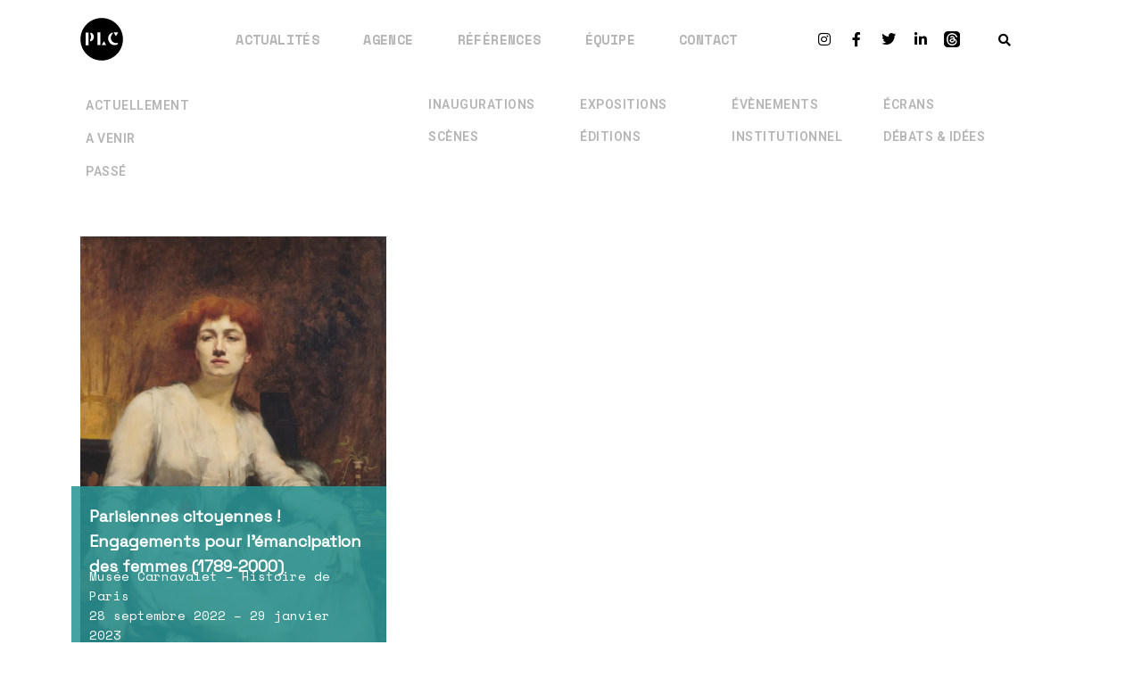

--- FILE ---
content_type: text/html; charset=UTF-8
request_url: https://pierre-laporte.com/tag/colette/
body_size: 22461
content:
<!DOCTYPE html>
<html class="html" lang="fr-FR">
<head>
	<meta charset="UTF-8">
	<link rel="profile" href="https://gmpg.org/xfn/11">

	<title>Colette &#8211; PIERRE LAPORTE COMMUNICATION</title>
<meta name='robots' content='max-image-preview:large' />
<meta name="viewport" content="width=device-width, initial-scale=1"><link rel="alternate" type="application/rss+xml" title="PIERRE LAPORTE COMMUNICATION &raquo; Flux" href="https://pierre-laporte.com/feed/" />
<link rel="alternate" type="application/rss+xml" title="PIERRE LAPORTE COMMUNICATION &raquo; Flux des commentaires" href="https://pierre-laporte.com/comments/feed/" />
<link rel="alternate" type="application/rss+xml" title="PIERRE LAPORTE COMMUNICATION &raquo; Flux de l’étiquette Colette" href="https://pierre-laporte.com/tag/colette/feed/" />
<style id='wp-img-auto-sizes-contain-inline-css'>
img:is([sizes=auto i],[sizes^="auto," i]){contain-intrinsic-size:3000px 1500px}
/*# sourceURL=wp-img-auto-sizes-contain-inline-css */
</style>
<link rel='stylesheet' id='visual-portfolio-css' href='https://pierre-laporte.com/wp-content/plugins/visual-portfolio/build/assets/css/main.css?ver=1762820576' media='all' />
<link rel='stylesheet' id='photoswipe-css' href='https://pierre-laporte.com/wp-content/plugins/visual-portfolio/assets/vendor/photoswipe/dist/photoswipe.css?ver=4.1.3' media='all' />
<link rel='stylesheet' id='photoswipe-default-skin-css' href='https://pierre-laporte.com/wp-content/plugins/visual-portfolio/assets/vendor/photoswipe/dist/default-skin/default-skin.css?ver=4.1.3' media='all' />
<link rel='stylesheet' id='visual-portfolio-popup-photoswipe-css' href='https://pierre-laporte.com/wp-content/plugins/visual-portfolio/build/assets/css/popup-photoswipe.css?ver=1762820576' media='all' />
<style id='visual-portfolio-popup-photoswipe-inline-css'>
.vp-pswp .pswp__bg { background-color: #1e1e1e; }
/*# sourceURL=visual-portfolio-popup-photoswipe-inline-css */
</style>
<style id='wp-emoji-styles-inline-css'>

	img.wp-smiley, img.emoji {
		display: inline !important;
		border: none !important;
		box-shadow: none !important;
		height: 1em !important;
		width: 1em !important;
		margin: 0 0.07em !important;
		vertical-align: -0.1em !important;
		background: none !important;
		padding: 0 !important;
	}
/*# sourceURL=wp-emoji-styles-inline-css */
</style>
<link rel='stylesheet' id='wp-block-library-css' href='https://pierre-laporte.com/wp-includes/css/dist/block-library/style.min.css?ver=6.9' media='all' />
<style id='global-styles-inline-css'>
:root{--wp--preset--aspect-ratio--square: 1;--wp--preset--aspect-ratio--4-3: 4/3;--wp--preset--aspect-ratio--3-4: 3/4;--wp--preset--aspect-ratio--3-2: 3/2;--wp--preset--aspect-ratio--2-3: 2/3;--wp--preset--aspect-ratio--16-9: 16/9;--wp--preset--aspect-ratio--9-16: 9/16;--wp--preset--color--black: #000000;--wp--preset--color--cyan-bluish-gray: #abb8c3;--wp--preset--color--white: #ffffff;--wp--preset--color--pale-pink: #f78da7;--wp--preset--color--vivid-red: #cf2e2e;--wp--preset--color--luminous-vivid-orange: #ff6900;--wp--preset--color--luminous-vivid-amber: #fcb900;--wp--preset--color--light-green-cyan: #7bdcb5;--wp--preset--color--vivid-green-cyan: #00d084;--wp--preset--color--pale-cyan-blue: #8ed1fc;--wp--preset--color--vivid-cyan-blue: #0693e3;--wp--preset--color--vivid-purple: #9b51e0;--wp--preset--gradient--vivid-cyan-blue-to-vivid-purple: linear-gradient(135deg,rgb(6,147,227) 0%,rgb(155,81,224) 100%);--wp--preset--gradient--light-green-cyan-to-vivid-green-cyan: linear-gradient(135deg,rgb(122,220,180) 0%,rgb(0,208,130) 100%);--wp--preset--gradient--luminous-vivid-amber-to-luminous-vivid-orange: linear-gradient(135deg,rgb(252,185,0) 0%,rgb(255,105,0) 100%);--wp--preset--gradient--luminous-vivid-orange-to-vivid-red: linear-gradient(135deg,rgb(255,105,0) 0%,rgb(207,46,46) 100%);--wp--preset--gradient--very-light-gray-to-cyan-bluish-gray: linear-gradient(135deg,rgb(238,238,238) 0%,rgb(169,184,195) 100%);--wp--preset--gradient--cool-to-warm-spectrum: linear-gradient(135deg,rgb(74,234,220) 0%,rgb(151,120,209) 20%,rgb(207,42,186) 40%,rgb(238,44,130) 60%,rgb(251,105,98) 80%,rgb(254,248,76) 100%);--wp--preset--gradient--blush-light-purple: linear-gradient(135deg,rgb(255,206,236) 0%,rgb(152,150,240) 100%);--wp--preset--gradient--blush-bordeaux: linear-gradient(135deg,rgb(254,205,165) 0%,rgb(254,45,45) 50%,rgb(107,0,62) 100%);--wp--preset--gradient--luminous-dusk: linear-gradient(135deg,rgb(255,203,112) 0%,rgb(199,81,192) 50%,rgb(65,88,208) 100%);--wp--preset--gradient--pale-ocean: linear-gradient(135deg,rgb(255,245,203) 0%,rgb(182,227,212) 50%,rgb(51,167,181) 100%);--wp--preset--gradient--electric-grass: linear-gradient(135deg,rgb(202,248,128) 0%,rgb(113,206,126) 100%);--wp--preset--gradient--midnight: linear-gradient(135deg,rgb(2,3,129) 0%,rgb(40,116,252) 100%);--wp--preset--font-size--small: 13px;--wp--preset--font-size--medium: 20px;--wp--preset--font-size--large: 36px;--wp--preset--font-size--x-large: 42px;--wp--preset--spacing--20: 0.44rem;--wp--preset--spacing--30: 0.67rem;--wp--preset--spacing--40: 1rem;--wp--preset--spacing--50: 1.5rem;--wp--preset--spacing--60: 2.25rem;--wp--preset--spacing--70: 3.38rem;--wp--preset--spacing--80: 5.06rem;--wp--preset--shadow--natural: 6px 6px 9px rgba(0, 0, 0, 0.2);--wp--preset--shadow--deep: 12px 12px 50px rgba(0, 0, 0, 0.4);--wp--preset--shadow--sharp: 6px 6px 0px rgba(0, 0, 0, 0.2);--wp--preset--shadow--outlined: 6px 6px 0px -3px rgb(255, 255, 255), 6px 6px rgb(0, 0, 0);--wp--preset--shadow--crisp: 6px 6px 0px rgb(0, 0, 0);}:where(.is-layout-flex){gap: 0.5em;}:where(.is-layout-grid){gap: 0.5em;}body .is-layout-flex{display: flex;}.is-layout-flex{flex-wrap: wrap;align-items: center;}.is-layout-flex > :is(*, div){margin: 0;}body .is-layout-grid{display: grid;}.is-layout-grid > :is(*, div){margin: 0;}:where(.wp-block-columns.is-layout-flex){gap: 2em;}:where(.wp-block-columns.is-layout-grid){gap: 2em;}:where(.wp-block-post-template.is-layout-flex){gap: 1.25em;}:where(.wp-block-post-template.is-layout-grid){gap: 1.25em;}.has-black-color{color: var(--wp--preset--color--black) !important;}.has-cyan-bluish-gray-color{color: var(--wp--preset--color--cyan-bluish-gray) !important;}.has-white-color{color: var(--wp--preset--color--white) !important;}.has-pale-pink-color{color: var(--wp--preset--color--pale-pink) !important;}.has-vivid-red-color{color: var(--wp--preset--color--vivid-red) !important;}.has-luminous-vivid-orange-color{color: var(--wp--preset--color--luminous-vivid-orange) !important;}.has-luminous-vivid-amber-color{color: var(--wp--preset--color--luminous-vivid-amber) !important;}.has-light-green-cyan-color{color: var(--wp--preset--color--light-green-cyan) !important;}.has-vivid-green-cyan-color{color: var(--wp--preset--color--vivid-green-cyan) !important;}.has-pale-cyan-blue-color{color: var(--wp--preset--color--pale-cyan-blue) !important;}.has-vivid-cyan-blue-color{color: var(--wp--preset--color--vivid-cyan-blue) !important;}.has-vivid-purple-color{color: var(--wp--preset--color--vivid-purple) !important;}.has-black-background-color{background-color: var(--wp--preset--color--black) !important;}.has-cyan-bluish-gray-background-color{background-color: var(--wp--preset--color--cyan-bluish-gray) !important;}.has-white-background-color{background-color: var(--wp--preset--color--white) !important;}.has-pale-pink-background-color{background-color: var(--wp--preset--color--pale-pink) !important;}.has-vivid-red-background-color{background-color: var(--wp--preset--color--vivid-red) !important;}.has-luminous-vivid-orange-background-color{background-color: var(--wp--preset--color--luminous-vivid-orange) !important;}.has-luminous-vivid-amber-background-color{background-color: var(--wp--preset--color--luminous-vivid-amber) !important;}.has-light-green-cyan-background-color{background-color: var(--wp--preset--color--light-green-cyan) !important;}.has-vivid-green-cyan-background-color{background-color: var(--wp--preset--color--vivid-green-cyan) !important;}.has-pale-cyan-blue-background-color{background-color: var(--wp--preset--color--pale-cyan-blue) !important;}.has-vivid-cyan-blue-background-color{background-color: var(--wp--preset--color--vivid-cyan-blue) !important;}.has-vivid-purple-background-color{background-color: var(--wp--preset--color--vivid-purple) !important;}.has-black-border-color{border-color: var(--wp--preset--color--black) !important;}.has-cyan-bluish-gray-border-color{border-color: var(--wp--preset--color--cyan-bluish-gray) !important;}.has-white-border-color{border-color: var(--wp--preset--color--white) !important;}.has-pale-pink-border-color{border-color: var(--wp--preset--color--pale-pink) !important;}.has-vivid-red-border-color{border-color: var(--wp--preset--color--vivid-red) !important;}.has-luminous-vivid-orange-border-color{border-color: var(--wp--preset--color--luminous-vivid-orange) !important;}.has-luminous-vivid-amber-border-color{border-color: var(--wp--preset--color--luminous-vivid-amber) !important;}.has-light-green-cyan-border-color{border-color: var(--wp--preset--color--light-green-cyan) !important;}.has-vivid-green-cyan-border-color{border-color: var(--wp--preset--color--vivid-green-cyan) !important;}.has-pale-cyan-blue-border-color{border-color: var(--wp--preset--color--pale-cyan-blue) !important;}.has-vivid-cyan-blue-border-color{border-color: var(--wp--preset--color--vivid-cyan-blue) !important;}.has-vivid-purple-border-color{border-color: var(--wp--preset--color--vivid-purple) !important;}.has-vivid-cyan-blue-to-vivid-purple-gradient-background{background: var(--wp--preset--gradient--vivid-cyan-blue-to-vivid-purple) !important;}.has-light-green-cyan-to-vivid-green-cyan-gradient-background{background: var(--wp--preset--gradient--light-green-cyan-to-vivid-green-cyan) !important;}.has-luminous-vivid-amber-to-luminous-vivid-orange-gradient-background{background: var(--wp--preset--gradient--luminous-vivid-amber-to-luminous-vivid-orange) !important;}.has-luminous-vivid-orange-to-vivid-red-gradient-background{background: var(--wp--preset--gradient--luminous-vivid-orange-to-vivid-red) !important;}.has-very-light-gray-to-cyan-bluish-gray-gradient-background{background: var(--wp--preset--gradient--very-light-gray-to-cyan-bluish-gray) !important;}.has-cool-to-warm-spectrum-gradient-background{background: var(--wp--preset--gradient--cool-to-warm-spectrum) !important;}.has-blush-light-purple-gradient-background{background: var(--wp--preset--gradient--blush-light-purple) !important;}.has-blush-bordeaux-gradient-background{background: var(--wp--preset--gradient--blush-bordeaux) !important;}.has-luminous-dusk-gradient-background{background: var(--wp--preset--gradient--luminous-dusk) !important;}.has-pale-ocean-gradient-background{background: var(--wp--preset--gradient--pale-ocean) !important;}.has-electric-grass-gradient-background{background: var(--wp--preset--gradient--electric-grass) !important;}.has-midnight-gradient-background{background: var(--wp--preset--gradient--midnight) !important;}.has-small-font-size{font-size: var(--wp--preset--font-size--small) !important;}.has-medium-font-size{font-size: var(--wp--preset--font-size--medium) !important;}.has-large-font-size{font-size: var(--wp--preset--font-size--large) !important;}.has-x-large-font-size{font-size: var(--wp--preset--font-size--x-large) !important;}
:where(.wp-block-visual-portfolio-loop.is-layout-flex){gap: 1.25em;}:where(.wp-block-visual-portfolio-loop.is-layout-grid){gap: 1.25em;}
/*# sourceURL=global-styles-inline-css */
</style>

<style id='classic-theme-styles-inline-css'>
/*! This file is auto-generated */
.wp-block-button__link{color:#fff;background-color:#32373c;border-radius:9999px;box-shadow:none;text-decoration:none;padding:calc(.667em + 2px) calc(1.333em + 2px);font-size:1.125em}.wp-block-file__button{background:#32373c;color:#fff;text-decoration:none}
/*# sourceURL=/wp-includes/css/classic-themes.min.css */
</style>
<link rel='stylesheet' id='eeb-css-frontend-css' href='https://pierre-laporte.com/wp-content/plugins/email-encoder-bundle/assets/css/style.css?ver=54d4eedc552c499c4a8d6b89c23d3df1' media='all' />
<link rel='stylesheet' id='dashicons-css' href='https://pierre-laporte.com/wp-includes/css/dashicons.min.css?ver=6.9' media='all' />
<link rel='stylesheet' id='parente2-style-css' href='https://pierre-laporte.com/wp-content/themes/oceanwp/style.css?ver=6.9' media='all' />
<link rel='stylesheet' id='childe2-style-css' href='https://pierre-laporte.com/wp-content/themes/PLCommunication/style.css?ver=6.9' media='all' />
<link rel='stylesheet' id='font-awesome-css' href='https://pierre-laporte.com/wp-content/themes/oceanwp/assets/fonts/fontawesome/css/all.min.css?ver=6.7.2' media='all' />
<link rel='stylesheet' id='simple-line-icons-css' href='https://pierre-laporte.com/wp-content/themes/oceanwp/assets/css/third/simple-line-icons.min.css?ver=2.4.0' media='all' />
<link rel='stylesheet' id='oceanwp-style-css' href='https://pierre-laporte.com/wp-content/themes/oceanwp/assets/css/style.min.css?ver=1.0' media='all' />
<link rel='stylesheet' id='elementor-icons-css' href='https://pierre-laporte.com/wp-content/plugins/elementor/assets/lib/eicons/css/elementor-icons.min.css?ver=5.31.0' media='all' />
<link rel='stylesheet' id='elementor-frontend-css' href='https://pierre-laporte.com/wp-content/plugins/elementor/assets/css/frontend.min.css?ver=3.25.5' media='all' />
<link rel='stylesheet' id='swiper-css' href='https://pierre-laporte.com/wp-content/plugins/elementor/assets/lib/swiper/v8/css/swiper.css?ver=8.4.5' media='all' />
<link rel='stylesheet' id='e-swiper-css' href='https://pierre-laporte.com/wp-content/plugins/elementor/assets/css/conditionals/e-swiper.min.css?ver=3.25.5' media='all' />
<link rel='stylesheet' id='elementor-post-13-css' href='https://pierre-laporte.com/wp-content/uploads/elementor/css/post-13.css?ver=1734508629' media='all' />
<link rel='stylesheet' id='elementor-pro-css' href='https://pierre-laporte.com/wp-content/plugins/elementor-pro/assets/css/frontend.min.css?ver=3.6.5' media='all' />
<link rel='stylesheet' id='elementor-post-1129-css' href='https://pierre-laporte.com/wp-content/uploads/elementor/css/post-1129.css?ver=1734508631' media='all' />
<link rel='stylesheet' id='elementor-post-1950-css' href='https://pierre-laporte.com/wp-content/uploads/elementor/css/post-1950.css?ver=1734508632' media='all' />
<link rel='stylesheet' id='elementor-post-1750-css' href='https://pierre-laporte.com/wp-content/uploads/elementor/css/post-1750.css?ver=1734508632' media='all' />
<link rel='stylesheet' id='heateor_sss_frontend_css-css' href='https://pierre-laporte.com/wp-content/plugins/sassy-social-share/public/css/sassy-social-share-public.css?ver=3.3.79' media='all' />
<style id='heateor_sss_frontend_css-inline-css'>
.heateor_sss_button_instagram span.heateor_sss_svg,a.heateor_sss_instagram span.heateor_sss_svg{background:radial-gradient(circle at 30% 107%,#fdf497 0,#fdf497 5%,#fd5949 45%,#d6249f 60%,#285aeb 90%)}div.heateor_sss_horizontal_sharing a.heateor_sss_button_instagram span{background:#FFFFFF!important;}div.heateor_sss_standard_follow_icons_container a.heateor_sss_button_instagram span{background:#FFFFFF}.heateor_sss_horizontal_sharing .heateor_sss_svg,.heateor_sss_standard_follow_icons_container .heateor_sss_svg{background-color:#FFFFFF!important;background:#FFFFFF!important;color:#000000;border-width:0px;border-style:solid;border-color:transparent}.heateor_sss_horizontal_sharing span.heateor_sss_svg:hover,.heateor_sss_standard_follow_icons_container span.heateor_sss_svg:hover{border-color:transparent;}.heateor_sss_vertical_sharing span.heateor_sss_svg,.heateor_sss_floating_follow_icons_container span.heateor_sss_svg{color:#fff;border-width:0px;border-style:solid;border-color:transparent;}.heateor_sss_vertical_sharing span.heateor_sss_svg:hover,.heateor_sss_floating_follow_icons_container span.heateor_sss_svg:hover{border-color:transparent;}@media screen and (max-width:783px) {.heateor_sss_vertical_sharing{display:none!important}}
/*# sourceURL=heateor_sss_frontend_css-inline-css */
</style>
<link rel='stylesheet' id='eael-general-css' href='https://pierre-laporte.com/wp-content/plugins/essential-addons-for-elementor-lite/assets/front-end/css/view/general.min.css?ver=6.5.8' media='all' />
<link rel='stylesheet' id='ecs-styles-css' href='https://pierre-laporte.com/wp-content/plugins/ele-custom-skin/assets/css/ecs-style.css?ver=3.1.9' media='all' />
<link rel='stylesheet' id='elementor-post-1228-css' href='https://pierre-laporte.com/wp-content/uploads/elementor/css/post-1228.css?ver=1634837618' media='all' />
<link rel='stylesheet' id='google-fonts-1-css' href='https://fonts.googleapis.com/css?family=Roboto%3A100%2C100italic%2C200%2C200italic%2C300%2C300italic%2C400%2C400italic%2C500%2C500italic%2C600%2C600italic%2C700%2C700italic%2C800%2C800italic%2C900%2C900italic%7CRoboto+Slab%3A100%2C100italic%2C200%2C200italic%2C300%2C300italic%2C400%2C400italic%2C500%2C500italic%2C600%2C600italic%2C700%2C700italic%2C800%2C800italic%2C900%2C900italic%7CSpace+Mono%3A100%2C100italic%2C200%2C200italic%2C300%2C300italic%2C400%2C400italic%2C500%2C500italic%2C600%2C600italic%2C700%2C700italic%2C800%2C800italic%2C900%2C900italic&#038;display=auto&#038;ver=6.9' media='all' />
<link rel='stylesheet' id='elementor-icons-shared-0-css' href='https://pierre-laporte.com/wp-content/plugins/elementor/assets/lib/font-awesome/css/fontawesome.min.css?ver=5.15.3' media='all' />
<link rel='stylesheet' id='elementor-icons-fa-solid-css' href='https://pierre-laporte.com/wp-content/plugins/elementor/assets/lib/font-awesome/css/solid.min.css?ver=5.15.3' media='all' />
<link rel='stylesheet' id='elementor-icons-fa-brands-css' href='https://pierre-laporte.com/wp-content/plugins/elementor/assets/lib/font-awesome/css/brands.min.css?ver=5.15.3' media='all' />
<link rel="preconnect" href="https://fonts.gstatic.com/" crossorigin><script src="https://pierre-laporte.com/wp-includes/js/jquery/jquery.min.js?ver=3.7.1" id="jquery-core-js"></script>
<script src="https://pierre-laporte.com/wp-includes/js/jquery/jquery-migrate.min.js?ver=3.4.1" id="jquery-migrate-js"></script>
<script src="https://pierre-laporte.com/wp-content/plugins/sticky-menu-or-anything-on-scroll/assets/js/jq-sticky-anything.min.js?ver=2.1.1" id="stickyAnythingLib-js"></script>
<script src="https://pierre-laporte.com/wp-content/plugins/email-encoder-bundle/assets/js/custom.js?ver=2c542c9989f589cd5318f5cef6a9ecd7" id="eeb-js-frontend-js"></script>
<script id="ecs_ajax_load-js-extra">
var ecs_ajax_params = {"ajaxurl":"https://pierre-laporte.com/wp-admin/admin-ajax.php","posts":"{\"tag\":\"colette\",\"error\":\"\",\"m\":\"\",\"p\":0,\"post_parent\":\"\",\"subpost\":\"\",\"subpost_id\":\"\",\"attachment\":\"\",\"attachment_id\":0,\"name\":\"\",\"pagename\":\"\",\"page_id\":0,\"second\":\"\",\"minute\":\"\",\"hour\":\"\",\"day\":0,\"monthnum\":0,\"year\":0,\"w\":0,\"category_name\":\"\",\"cat\":\"\",\"tag_id\":694,\"author\":\"\",\"author_name\":\"\",\"feed\":\"\",\"tb\":\"\",\"paged\":0,\"meta_key\":\"\",\"meta_value\":\"\",\"preview\":\"\",\"s\":\"\",\"sentence\":\"\",\"title\":\"\",\"fields\":\"all\",\"menu_order\":\"\",\"embed\":\"\",\"category__in\":[],\"category__not_in\":[],\"category__and\":[],\"post__in\":[],\"post__not_in\":[],\"post_name__in\":[],\"tag__in\":[],\"tag__not_in\":[],\"tag__and\":[],\"tag_slug__in\":[\"colette\"],\"tag_slug__and\":[],\"post_parent__in\":[],\"post_parent__not_in\":[],\"author__in\":[],\"author__not_in\":[],\"search_columns\":[],\"ignore_sticky_posts\":false,\"suppress_filters\":false,\"cache_results\":true,\"update_post_term_cache\":true,\"update_menu_item_cache\":false,\"lazy_load_term_meta\":true,\"update_post_meta_cache\":true,\"post_type\":\"\",\"posts_per_page\":16,\"nopaging\":false,\"comments_per_page\":\"50\",\"no_found_rows\":false,\"order\":\"DESC\"}"};
//# sourceURL=ecs_ajax_load-js-extra
</script>
<script src="https://pierre-laporte.com/wp-content/plugins/ele-custom-skin/assets/js/ecs_ajax_pagination.js?ver=3.1.9" id="ecs_ajax_load-js"></script>
<script src="https://pierre-laporte.com/wp-content/plugins/ele-custom-skin/assets/js/ecs.js?ver=3.1.9" id="ecs-script-js"></script>
<link rel="https://api.w.org/" href="https://pierre-laporte.com/wp-json/" /><link rel="alternate" title="JSON" type="application/json" href="https://pierre-laporte.com/wp-json/wp/v2/tags/694" /><link rel="EditURI" type="application/rsd+xml" title="RSD" href="https://pierre-laporte.com/xmlrpc.php?rsd" />
<meta name="generator" content="WordPress 6.9" />
<script type='text/javascript'>
/* <![CDATA[ */
var VPData = {"version":"3.4.1","pro":false,"__":{"couldnt_retrieve_vp":"Couldn't retrieve Visual Portfolio ID.","pswp_close":"Fermer (\u00c9chap)","pswp_share":"Partager","pswp_fs":"Ouvrir\/fermer le plein \u00e9cran","pswp_zoom":"Zoomer\/d\u00e9zoomer","pswp_prev":"Pr\u00e9c\u00e9dent (fl\u00e8che gauche)","pswp_next":"Suivant (fl\u00e8che droite)","pswp_share_fb":"Partager sur Facebook","pswp_share_tw":"Tweeter","pswp_share_x":"X","pswp_share_pin":"L\u2019\u00e9pingler","pswp_download":"T\u00e9l\u00e9charger","fancybox_close":"Fermer","fancybox_next":"Suivant","fancybox_prev":"Pr\u00e9c\u00e9dent","fancybox_error":"Le contenu demand\u00e9 ne peut pas \u00eatre charg\u00e9. <br \/> Veuillez r\u00e9essayer ult\u00e9rieurement.","fancybox_play_start":"D\u00e9marrer le diaporama","fancybox_play_stop":"Mettre le diaporama en pause","fancybox_full_screen":"Plein \u00e9cran","fancybox_thumbs":"Miniatures","fancybox_download":"T\u00e9l\u00e9charger","fancybox_share":"Partager","fancybox_zoom":"Zoom"},"settingsPopupGallery":{"enable_on_wordpress_images":true,"vendor":"photoswipe","deep_linking":false,"deep_linking_url_to_share_images":false,"show_arrows":true,"show_counter":true,"show_zoom_button":true,"show_fullscreen_button":true,"show_share_button":true,"show_close_button":true,"show_thumbs":true,"show_download_button":false,"show_slideshow":false,"click_to_zoom":true,"restore_focus":true},"screenSizes":[320,576,768,992,1200]};
/* ]]> */
</script>
		<noscript>
			<style type="text/css">
				.vp-portfolio__preloader-wrap{display:none}.vp-portfolio__filter-wrap,.vp-portfolio__items-wrap,.vp-portfolio__pagination-wrap,.vp-portfolio__sort-wrap{opacity:1;visibility:visible}.vp-portfolio__item .vp-portfolio__item-img noscript+img,.vp-portfolio__thumbnails-wrap{display:none}
			</style>
		</noscript>
		<meta name="generator" content="Elementor 3.25.5; features: additional_custom_breakpoints, e_optimized_control_loading; settings: css_print_method-external, google_font-enabled, font_display-auto">
			<style>
				.e-con.e-parent:nth-of-type(n+4):not(.e-lazyloaded):not(.e-no-lazyload),
				.e-con.e-parent:nth-of-type(n+4):not(.e-lazyloaded):not(.e-no-lazyload) * {
					background-image: none !important;
				}
				@media screen and (max-height: 1024px) {
					.e-con.e-parent:nth-of-type(n+3):not(.e-lazyloaded):not(.e-no-lazyload),
					.e-con.e-parent:nth-of-type(n+3):not(.e-lazyloaded):not(.e-no-lazyload) * {
						background-image: none !important;
					}
				}
				@media screen and (max-height: 640px) {
					.e-con.e-parent:nth-of-type(n+2):not(.e-lazyloaded):not(.e-no-lazyload),
					.e-con.e-parent:nth-of-type(n+2):not(.e-lazyloaded):not(.e-no-lazyload) * {
						background-image: none !important;
					}
				}
			</style>
					<style type="text/css">
			/* If html does not have either class, do not show lazy loaded images. */
			html:not(.vp-lazyload-enabled):not(.js) .vp-lazyload {
				display: none;
			}
		</style>
		<script>
			document.documentElement.classList.add(
				'vp-lazyload-enabled'
			);
		</script>
		<base target="_parent">

		<style id="wp-custom-css">
			@import url('https://fonts.googleapis.com/css2?family=Space+Grotesk&display=swap');@import url('https://fonts.googleapis.com/css2?family=Space+Mono&display=swap');.postid-1584 #wpadminbar{display:none}a,a:focus,a:active,a:visited{outline:none!important}body{font-size:18px;font-family:'Space Grotesk',line-height:26px!important}.page-header{display:none}#main #content-wrap{padding-top:0}.elementor-element.elementor-element-9da8861 .elementor-spacer-inner{height:20px}.elementor-nav-menu--main .elementor-item.elementor-item-active{color:#000000!important}b,strong{font-weight:600}p{font-size:18px;font-family:'Space Grotesk',sans-serif;line-height:28px!important;margin:0 }h1{line-height:67px!important;font-size:56px;font-weight:700;color:#000}h3{line-height:50px!important;font-size:42px;font-weight:600}h4{font-family:'Roboto',sans-serif;line-height:32px!important;font-size:24px;font-weight:700;color:black}h5{font-family:'Roboto',sans-serif;line-height:23px!important;font-size:17px;font-weight:300;color:black}h6{font-family:'Space Grotesk',sans-serif;line-height:29px!important;font-size:24px;font-weight:500;color:black}#equipe h4,#equipe h5{margin:0}#equipe a{font-family:'Roboto',sans-serif;font-size:16px;font-weight:700;line-height:23px}h2{margin-bottom:15px!important;line-height:35px!important;font-size:32px!important;font-weight:700!important;letter-spacing:0}#p-42 p,#p-42 p a{font-size:42px;color:#FFF;font-family:'Roboto',sans-serif;letter-spacing:1.26px;font-weight:600;text-align:center}#page-contact p{font-size:18px;font-weight:500!important;color:#FFF!important}h1 #page-contact{font-size:42px;font-weight:600!important;color:#FFF!important;font-family:'Space Grotesk',sans-serif;line-height:50px!important}.elementor-section.elementor-section-height-full{height:80vh}.elementor-27 .elementor-element.elementor-element-3908648 .elementor-tab-title.elementor-active{content:"+"}.ha-card-figure img{height:auto;border-radius:100%}.ha-card-text{font-family:'Roboto',sans-serif;color:#000;font-size:16px;line-height:1.7}.ha-card--top .ha-card-figure img{border-radius:100%}.ha-card .ha-badge,.ha-btn{display:none}.ha-card>.elementor-widget-container{background-color:transparent;box-shadow:none}.ha-card-body{padding:0}.ha-card-figure{height:auto}.singular .entry-header{padding:5px 0}.elementor-nav-menu li{font-size:15px;text-transform:uppercase;letter-spacing:.1px;font-family:'Space Mono',monospace;line-height:17px}section{padding:0}.entry-content >*:not(.alignwide):not(.alignfull):not(.alignleft):not(.alignright):not(.is-style-wide){max-width:1600px}#agence-block{}#block-intro{margin:0 20%}.elementor-widget:not(:last-child){margin-bottom:0}.entry-content h1,.entry-content h2,.entry-content h3{margin:0rem auto 1.7rem;line-height:30px;font-size:30px}.elementor-toggle .elementor-tab-title{border-bottom:0 solid #d4d4d4;padding:10px 0 0 0}.fa-plus:before,.fa-minus:before{font-weight:600;font-size:14px}.elementor-toggle .elementor-tab-content{padding:0}.elementor-toggle .elementor-tab-content p{padding:5px 0}#block-equipe{width:520px}#block-equipe-L-1,#block-equipe-L-2,#block-equipe-L-3,#block-equipe-L-4{margin-top:60px}#block-equipe-L-2,#block-equipe-L-4{margin-left:80px}#block-equipe-R-1,#block-equipe-R-3{margin-left:50px}.content-area{width:100%}.single .entry-title{padding:0}.mylink{text-transform:uppercase;font-weight:700;font-family:'Roboto',sans-serif;letter-spacing:.1px;height:50px}.Mylinkcontact{text-transform:uppercase;font-weight:700;font-family:'Roboto',sans-serif;letter-spacing:.1px;font-size:14px}.mylink a{color:#000;font-size:14px}.mylink span{color:#005177;font-size:18px}#MyColL{width:60%;float:left}#MyColR{width:30%;float:right;margin-left:10}.mydate,.mylieu,ul.meta li,.mytype{color:#003C58;font-size:14px;font-family:'Space Mono',monospace;line-height:22px}.myshare{color:#003C58;font-size:18px;font-family:'Space Grotesk';line-height:28px;font-weight:600}.single .entry-title{color:#003C58;font-family:'Space Mono',monospace;font-weight:700;font-size:42px;letter-spacing:0}.mytitle{color:#003C58;font-family:'Space Mono',monospace;font-weight:600;font-size:20px;letter-spacing:0}.single .post-tags,.single .post-tags a{color:#003C58;font-size:14px;font-family:'Space Grotesk';line-height:20px!important;text-transform:none!important;font-weight:400}.contact-fiche p{font-size:15px;font-family:'Space Grotesk';line-height:23px!important}div.contact-fiche{margin-bottom:10px}.vp-portfolio__items-style-default .vp-portfolio__item-img{border-radius:100%!important}.vp-portfolio__items-style-default .vp-portfolio__item-meta-title{font-weight:500!important;font-family:'Roboto',sans-serif;font-size:18px!important;line-height:24px!important}body.post-template-default .content-area{width:100%;padding-right:0;border-right-width:0}body.post-template-default .container{width:auto;max-width:100%;margin:0 auto}#MyArea{width:1200px;max-width:90%;margin:0 auto}.owl-carousel .owl-item{border:.2px solid #fff}#css_Éditions{background:#C94391}#css_Éditions_opacity{background-color:rgba(201,67,145,0.85);color:#FFF}#css_Débats-Idées{background:#004D53}#css_Débats-Idées_opacity{background-color:rgba(0,77,83,0.85);color:#FFF}#css_Écrans{background:#7CA784}#css_Écrans_opacity{background-color:rgba(124,167,132,0.85);color:#FFF}#css_Expositions{background:#188C8D}#css_Expositions_opacity{background-color:rgba(24,140,141,0.85);color:#FFF}#css_Inaugurations{background:#005177}#css_Inaugurations_opacity{background-color:rgba(0,81,119,0.85);color:#FFF}#css_Évènements{background:#E8D547}#css_Évènements_opacity{background-color:rgba(232,213,71,0.85);color:#000}#css_Institutionnel{background:#C9A665}#css_Institutionnel_opacity{background-color:rgba(201,166,101,0.85);color:#000}#css_Scènes{background:#D52C0B}#css_Scènes_opacity{background-color:rgba(213,44,11,0.85);color:#FFF}.archives-block-text{font-size:14px;font-family:'Space Mono',monospace;line-height:22px;min-height:220px}.archives-block-text{height:220px;//vertical-align:bottom;position:absolute}#MyLoop div.elementor-container .elementor-column-gap-default{align-content:flex-end;align-items:flex-end}#loop-image{background-size:cover;background-position:center}#agence-block p{margin:0 10%}#bouton-contact h3{color:#FFF;letter-spacing:1.26px}.cat-select,.cat-no-select{font-weight:600!important;font-family:'Roboto',sans-serif;font-size:14px!important;line-height:35px!important;letter-spacing:.5px}.cat-select{color:#000}.cat-no-select{color:#B5B5B5}.icone-plus{color:#000}.icone-plus-tr{color:#FFF}.icone-plus,.icone-plus-tr{font-weight:600!important;font-family:'Roboto',sans-serif;font-size:18px!important;line-height:35px!important;margin-right:2px}#nav-sous-cat li{font-weight:600!important;font-family:'Roboto',sans-serif;font-size:14px!important;line-height:18px!important;letter-spacing:.5px;width:170px}#nav-sous-cat li a{color:#B5B5B5;padding:8px 20px}#nav-sous-cat a:active,.elementor-nav-menu--main .elementor-item.elementor-item-active:before{color:#000;font-weight:600!important;font-family:'Roboto',sans-serif;font-size:18px!important;font-weight:400;content:"+";margin-left:-17px}#MyMenu .elementor-nav-menu--main .elementor-item.elementor-item-active:before{content:""}#nav-sous-cat li a{margin-left:20px}#menu-principal-mobile .elementor-nav-menu--main .elementor-item.elementor-item-active:before{content:""}#menu-principal-mobile{text-transform:uppercase;letter-spacing:.1px;font-family:'Space Mono',monospace!important;line-height:17px}#grille-posts .elementor-button{width:100%;background:#000;font-family:'Roboto',sans-serif;font-size:12px;letter-spacing:.5px;-webkit-border-radius:0;border-radius:0;line-height:27px}.elementor-pagination{margin-top:20px!important}.elementor-27 .elementor-element.elementor-element-3908648 .elementor-tab-title span,.elementor-27 .elementor-element.elementor-element-3908648 .elementor-tab-title span{color:#FFF}.elementor-27 .elementor-element.elementor-element-3908648 .elementor-tab-title.elementor-active span,.elementor-27 .elementor-element.elementor-element-3908648 .elementor-tab-title.elementor-active span{color:#000000}.elementor-posts-nothing-found{font-size:14px;font-family:'Space Mono',monospace;line-height:22px}#elementor-popup-modal-2176 .dialog-widget-content{background-color:rgba(255,255,255,.95)!important;box-shadow:rgba(149,157,165,0.2) 0 8px 24px}.elementor-2176 .elementor-element.elementor-element-419d4442 .elementor-nav-menu--main .elementor-item{font-size:18px;text-transform:uppercase;letter-spacing:.1px;font-family:'Space Mono',monospace;line-height:17px}.postid-2470 #wpadminbar{display:none}.swiper-pagination{position:relative;padding-top:20px}#grid-clients span{}#cat-clients p{font-size:22px;font-family:'Space Grotesk'!important;line-height:28px;font-weight:600}#section-clients p{}@media (max-width:767px){#nav-sous-cat li{width:50%!important}#agence-block p{margin:0}#grid-clients .elementor-column.elementor-col-25,.elementor-column[data-col="25"]{width:46%;margin:0 2%}#grid-clients .elementor-column-gap-wider>.elementor-column>.elementor-element-populated{padding:10px 0}#form-newsletter{width:90%}#block-intro{margin:0!important}.elementor-column-gap-wider>.elementor-column>.elementor-element-populated{padding:30px 0}#block-intro{margin:0}#MyColL,#MyColR{width:100%;float:left}#MyColL{margin-bottom:50px}#block-equipe{width:520px}#block-equipe-L-1,#block-equipe-L-2,#block-equipe-L-3,#block-equipe-L-4{margin-top:0}#block-equipe-L-2,#block-equipe-L-4{margin-left:0}#block-equipe-R-1,#block-equipe-R-3{margin-left:0}#nav-sous-cat li{width:50%}.elementor-1750 .elementor-element.elementor-element-c2f7c90{padding:0 15px 50px 15px!important}.icone-plus,.icone-plus-tr{margin-left:23px}#section-archives{padding:0 15px 50px 15px}}@media (max-width:1024px){#block-intro{margin:0 10%}#form-newsletter{width:90%}#block-equipe-L-1,#block-equipe-L-2,#block-equipe-L-3,#block-equipe-L-4{margin-top:0}#block-equipe-L-2,#block-equipe-L-4{margin-left:0}#block-equipe-R-1,#block-equipe-R-3{margin-left:0}}#lswss-logo-grid-1 img a{overflow:hidden;-webkit-border-radius:50px;-moz-border-radius:50px;border-radius:50px;width:90px;height:90px}.elementor-heading-title{font-weight:600!important}#section-clients{font-size:22px;text-transform:uppercase;font-weight:700;letter-spacing:.6px}#main{-webkit-animation:fadein 2s;/* Safari,Chrome and Opera >12.1 */-moz-animation:fadein 2s;/* Firefox < 16 */-ms-animation:fadein 2s;/* Internet Explorer */-o-animation:fadein 2s;/* Opera < 12.1 */animation:fadein 2s}@keyframes fadein{from{opacity:0}to{opacity:1}}/* Firefox < 16 */@-moz-keyframes fadein{from{opacity:0}to{opacity:1}}/* Safari,Chrome and Opera >12.1 */@-webkit-keyframes fadein{from{opacity:0}to{opacity:1}}/* Internet Explorer */@-ms-keyframes fadein{from{opacity:0}to{opacity:1}}/* Opera < 12.1 */@-o-keyframes fadein{from{opacity:0}to{opacity:1}}@media (max-width:767px){#nav-sous-cat li{width:100%}.elementor-4020 .elementor-element.elementor-element-9e5184e >.elementor-element-populated{margin:0}#nav-sous-cat li a{padding:15px 20px}}#fil{font-size:14px}.breadcrumbs{padding-left:15px;font-size:14px;font-family:'Space Mono',monospace;line-height:22px}h2.vp-portfolio__item-meta-title,.vp-pswp .pswp__caption h3{font-size:13px!important;line-height:20px!important;margin:0;font-weight:500!important;text-align:center}.vp-portfolio__items-style-fly .vp-portfolio__item-overlay{position:absolute;top:0;right:0;bottom:0;left:0;overflow:hidden;color:#FFF!important;text-align:center;-webkit-text-decoration:var(--vp-items-style-fly--overlay__text-decoration);text-decoration:var(--vp-items-style-fly--overlay__text-decoration);background-color:rgba(0,0,0,0.4)!important;-webkit-transform:translateY(-100%) translateX(-100%);-ms-transform:translateY(-100%) translateX(-100%);transform:translateY(-100%) translateX(-100%)}.vp-portfolio__items-style-fade figcaption.vp-portfolio__item-overlay{margin:0;font-style:inherit;background-color:rgba(0,0,0,0)!important}.vp-portfolio__item-meta-title{display:block!important visibility:visible!important}.vp-portfolio__item-meta-part-text{display:block!important;font-size:13px!important;line-height:20px!important;margin:0;font-weight:400!important}.vp-portfolio__item-img::before,.vp-portfolio__thumbnail-img::before,.vp-portfolio__item-img::after,.vp-portfolio__thumbnail-img::after{display:none}		</style>
		<!-- OceanWP CSS -->
<style type="text/css">
/* Colors */a:hover,a.light:hover,.theme-heading .text::before,.theme-heading .text::after,#top-bar-content >a:hover,#top-bar-social li.oceanwp-email a:hover,#site-navigation-wrap .dropdown-menu >li >a:hover,#site-header.medium-header #medium-searchform button:hover,.oceanwp-mobile-menu-icon a:hover,.blog-entry.post .blog-entry-header .entry-title a:hover,.blog-entry.post .blog-entry-readmore a:hover,.blog-entry.thumbnail-entry .blog-entry-category a,ul.meta li a:hover,.dropcap,.single nav.post-navigation .nav-links .title,body .related-post-title a:hover,body #wp-calendar caption,body .contact-info-widget.default i,body .contact-info-widget.big-icons i,body .custom-links-widget .oceanwp-custom-links li a:hover,body .custom-links-widget .oceanwp-custom-links li a:hover:before,body .posts-thumbnails-widget li a:hover,body .social-widget li.oceanwp-email a:hover,.comment-author .comment-meta .comment-reply-link,#respond #cancel-comment-reply-link:hover,#footer-widgets .footer-box a:hover,#footer-bottom a:hover,#footer-bottom #footer-bottom-menu a:hover,.sidr a:hover,.sidr-class-dropdown-toggle:hover,.sidr-class-menu-item-has-children.active >a,.sidr-class-menu-item-has-children.active >a >.sidr-class-dropdown-toggle,input[type=checkbox]:checked:before{color:#ffffff}.single nav.post-navigation .nav-links .title .owp-icon use,.blog-entry.post .blog-entry-readmore a:hover .owp-icon use,body .contact-info-widget.default .owp-icon use,body .contact-info-widget.big-icons .owp-icon use{stroke:#ffffff}input[type="button"],input[type="reset"],input[type="submit"],button[type="submit"],.button,#site-navigation-wrap .dropdown-menu >li.btn >a >span,.thumbnail:hover i,.thumbnail:hover .link-post-svg-icon,.post-quote-content,.omw-modal .omw-close-modal,body .contact-info-widget.big-icons li:hover i,body .contact-info-widget.big-icons li:hover .owp-icon,body div.wpforms-container-full .wpforms-form input[type=submit],body div.wpforms-container-full .wpforms-form button[type=submit],body div.wpforms-container-full .wpforms-form .wpforms-page-button,.woocommerce-cart .wp-element-button,.woocommerce-checkout .wp-element-button,.wp-block-button__link{background-color:#ffffff}.widget-title{border-color:#ffffff}blockquote{border-color:#ffffff}.wp-block-quote{border-color:#ffffff}#searchform-dropdown{border-color:#ffffff}.dropdown-menu .sub-menu{border-color:#ffffff}.blog-entry.large-entry .blog-entry-readmore a:hover{border-color:#ffffff}.oceanwp-newsletter-form-wrap input[type="email"]:focus{border-color:#ffffff}.social-widget li.oceanwp-email a:hover{border-color:#ffffff}#respond #cancel-comment-reply-link:hover{border-color:#ffffff}body .contact-info-widget.big-icons li:hover i{border-color:#ffffff}body .contact-info-widget.big-icons li:hover .owp-icon{border-color:#ffffff}#footer-widgets .oceanwp-newsletter-form-wrap input[type="email"]:focus{border-color:#ffffff}input[type="button"]:hover,input[type="reset"]:hover,input[type="submit"]:hover,button[type="submit"]:hover,input[type="button"]:focus,input[type="reset"]:focus,input[type="submit"]:focus,button[type="submit"]:focus,.button:hover,.button:focus,#site-navigation-wrap .dropdown-menu >li.btn >a:hover >span,.post-quote-author,.omw-modal .omw-close-modal:hover,body div.wpforms-container-full .wpforms-form input[type=submit]:hover,body div.wpforms-container-full .wpforms-form button[type=submit]:hover,body div.wpforms-container-full .wpforms-form .wpforms-page-button:hover,.woocommerce-cart .wp-element-button:hover,.woocommerce-checkout .wp-element-button:hover,.wp-block-button__link:hover{background-color:#ffffff}table th,table td,hr,.content-area,body.content-left-sidebar #content-wrap .content-area,.content-left-sidebar .content-area,#top-bar-wrap,#site-header,#site-header.top-header #search-toggle,.dropdown-menu ul li,.centered-minimal-page-header,.blog-entry.post,.blog-entry.grid-entry .blog-entry-inner,.blog-entry.thumbnail-entry .blog-entry-bottom,.single-post .entry-title,.single .entry-share-wrap .entry-share,.single .entry-share,.single .entry-share ul li a,.single nav.post-navigation,.single nav.post-navigation .nav-links .nav-previous,#author-bio,#author-bio .author-bio-avatar,#author-bio .author-bio-social li a,#related-posts,#comments,.comment-body,#respond #cancel-comment-reply-link,#blog-entries .type-page,.page-numbers a,.page-numbers span:not(.elementor-screen-only),.page-links span,body #wp-calendar caption,body #wp-calendar th,body #wp-calendar tbody,body .contact-info-widget.default i,body .contact-info-widget.big-icons i,body .contact-info-widget.big-icons .owp-icon,body .contact-info-widget.default .owp-icon,body .posts-thumbnails-widget li,body .tagcloud a{border-color:#ffffff}a{color:#000000}a .owp-icon use{stroke:#000000}a:hover{color:#000000}a:hover .owp-icon use{stroke:#000000}body .theme-button,body input[type="submit"],body button[type="submit"],body button,body .button,body div.wpforms-container-full .wpforms-form input[type=submit],body div.wpforms-container-full .wpforms-form button[type=submit],body div.wpforms-container-full .wpforms-form .wpforms-page-button,.woocommerce-cart .wp-element-button,.woocommerce-checkout .wp-element-button,.wp-block-button__link{border-color:#ffffff}body .theme-button:hover,body input[type="submit"]:hover,body button[type="submit"]:hover,body button:hover,body .button:hover,body div.wpforms-container-full .wpforms-form input[type=submit]:hover,body div.wpforms-container-full .wpforms-form input[type=submit]:active,body div.wpforms-container-full .wpforms-form button[type=submit]:hover,body div.wpforms-container-full .wpforms-form button[type=submit]:active,body div.wpforms-container-full .wpforms-form .wpforms-page-button:hover,body div.wpforms-container-full .wpforms-form .wpforms-page-button:active,.woocommerce-cart .wp-element-button:hover,.woocommerce-checkout .wp-element-button:hover,.wp-block-button__link:hover{border-color:#ffffff}body{color:#000000}/* OceanWP Style Settings CSS */.theme-button,input[type="submit"],button[type="submit"],button,.button,body div.wpforms-container-full .wpforms-form input[type=submit],body div.wpforms-container-full .wpforms-form button[type=submit],body div.wpforms-container-full .wpforms-form .wpforms-page-button{border-style:solid}.theme-button,input[type="submit"],button[type="submit"],button,.button,body div.wpforms-container-full .wpforms-form input[type=submit],body div.wpforms-container-full .wpforms-form button[type=submit],body div.wpforms-container-full .wpforms-form .wpforms-page-button{border-width:1px}form input[type="text"],form input[type="password"],form input[type="email"],form input[type="url"],form input[type="date"],form input[type="month"],form input[type="time"],form input[type="datetime"],form input[type="datetime-local"],form input[type="week"],form input[type="number"],form input[type="search"],form input[type="tel"],form input[type="color"],form select,form textarea,.woocommerce .woocommerce-checkout .select2-container--default .select2-selection--single{border-style:solid}body div.wpforms-container-full .wpforms-form input[type=date],body div.wpforms-container-full .wpforms-form input[type=datetime],body div.wpforms-container-full .wpforms-form input[type=datetime-local],body div.wpforms-container-full .wpforms-form input[type=email],body div.wpforms-container-full .wpforms-form input[type=month],body div.wpforms-container-full .wpforms-form input[type=number],body div.wpforms-container-full .wpforms-form input[type=password],body div.wpforms-container-full .wpforms-form input[type=range],body div.wpforms-container-full .wpforms-form input[type=search],body div.wpforms-container-full .wpforms-form input[type=tel],body div.wpforms-container-full .wpforms-form input[type=text],body div.wpforms-container-full .wpforms-form input[type=time],body div.wpforms-container-full .wpforms-form input[type=url],body div.wpforms-container-full .wpforms-form input[type=week],body div.wpforms-container-full .wpforms-form select,body div.wpforms-container-full .wpforms-form textarea{border-style:solid}form input[type="text"],form input[type="password"],form input[type="email"],form input[type="url"],form input[type="date"],form input[type="month"],form input[type="time"],form input[type="datetime"],form input[type="datetime-local"],form input[type="week"],form input[type="number"],form input[type="search"],form input[type="tel"],form input[type="color"],form select,form textarea{border-radius:3px}body div.wpforms-container-full .wpforms-form input[type=date],body div.wpforms-container-full .wpforms-form input[type=datetime],body div.wpforms-container-full .wpforms-form input[type=datetime-local],body div.wpforms-container-full .wpforms-form input[type=email],body div.wpforms-container-full .wpforms-form input[type=month],body div.wpforms-container-full .wpforms-form input[type=number],body div.wpforms-container-full .wpforms-form input[type=password],body div.wpforms-container-full .wpforms-form input[type=range],body div.wpforms-container-full .wpforms-form input[type=search],body div.wpforms-container-full .wpforms-form input[type=tel],body div.wpforms-container-full .wpforms-form input[type=text],body div.wpforms-container-full .wpforms-form input[type=time],body div.wpforms-container-full .wpforms-form input[type=url],body div.wpforms-container-full .wpforms-form input[type=week],body div.wpforms-container-full .wpforms-form select,body div.wpforms-container-full .wpforms-form textarea{border-radius:3px}#scroll-top{background-color:#0a0a0a}#scroll-top:hover{background-color:#000000}/* Header */#site-header.has-header-media .overlay-header-media{background-color:rgba(0,0,0,0.5)}/* Blog CSS */.ocean-single-post-header ul.meta-item li a:hover{color:#333333}/* Footer Copyright */#footer-bottom{background-color:#ffffff}/* Typography */body{font-size:18px;line-height:1.8;font-weight:400;text-transform:none}h1,h2,h3,h4,h5,h6,.theme-heading,.widget-title,.oceanwp-widget-recent-posts-title,.comment-reply-title,.entry-title,.sidebar-box .widget-title{line-height:1.4}h1{font-size:23px;line-height:1.4}h2{font-size:20px;line-height:1.4}h3{font-size:18px;line-height:1.4}h4{font-size:17px;line-height:1.4}h5{font-size:14px;line-height:1.4}h6{font-size:15px;line-height:1.4}.page-header .page-header-title,.page-header.background-image-page-header .page-header-title{font-size:32px;line-height:1.4}.page-header .page-subheading{font-size:15px;line-height:1.8}.site-breadcrumbs,.site-breadcrumbs a{font-size:13px;line-height:1.4}#top-bar-content,#top-bar-social-alt{font-size:12px;line-height:1.8}#site-logo a.site-logo-text{font-size:24px;line-height:1.8}.dropdown-menu ul li a.menu-link,#site-header.full_screen-header .fs-dropdown-menu ul.sub-menu li a{font-size:12px;line-height:1.2;letter-spacing:.6px}.sidr-class-dropdown-menu li a,a.sidr-class-toggle-sidr-close,#mobile-dropdown ul li a,body #mobile-fullscreen ul li a{font-size:15px;line-height:1.8}.blog-entry.post .blog-entry-header .entry-title a{font-size:24px;line-height:1.4}.ocean-single-post-header .single-post-title{font-size:34px;line-height:1.4;letter-spacing:.6px}.ocean-single-post-header ul.meta-item li,.ocean-single-post-header ul.meta-item li a{font-size:13px;line-height:1.4;letter-spacing:.6px}.ocean-single-post-header .post-author-name,.ocean-single-post-header .post-author-name a{font-size:14px;line-height:1.4;letter-spacing:.6px}.ocean-single-post-header .post-author-description{font-size:12px;line-height:1.4;letter-spacing:.6px}.single-post .entry-title{line-height:1.4;letter-spacing:.6px}.single-post ul.meta li,.single-post ul.meta li a{font-size:14px;line-height:1.4;letter-spacing:.6px}.sidebar-box .widget-title,.sidebar-box.widget_block .wp-block-heading{font-size:13px;line-height:1;letter-spacing:1px}#footer-widgets .footer-box .widget-title{font-size:13px;line-height:1;letter-spacing:1px}#footer-bottom #copyright{font-size:12px;line-height:1}#footer-bottom #footer-bottom-menu{font-size:12px;line-height:1}.woocommerce-store-notice.demo_store{line-height:2;letter-spacing:1.5px}.demo_store .woocommerce-store-notice__dismiss-link{line-height:2;letter-spacing:1.5px}.woocommerce ul.products li.product li.title h2,.woocommerce ul.products li.product li.title a{font-size:14px;line-height:1.5}.woocommerce ul.products li.product li.category,.woocommerce ul.products li.product li.category a{font-size:12px;line-height:1}.woocommerce ul.products li.product .price{font-size:18px;line-height:1}.woocommerce ul.products li.product .button,.woocommerce ul.products li.product .product-inner .added_to_cart{font-size:12px;line-height:1.5;letter-spacing:1px}.woocommerce ul.products li.owp-woo-cond-notice span,.woocommerce ul.products li.owp-woo-cond-notice a{font-size:16px;line-height:1;letter-spacing:1px;font-weight:600;text-transform:capitalize}.woocommerce div.product .product_title{font-size:24px;line-height:1.4;letter-spacing:.6px}.woocommerce div.product p.price{font-size:36px;line-height:1}.woocommerce .owp-btn-normal .summary form button.button,.woocommerce .owp-btn-big .summary form button.button,.woocommerce .owp-btn-very-big .summary form button.button{font-size:12px;line-height:1.5;letter-spacing:1px;text-transform:uppercase}.woocommerce div.owp-woo-single-cond-notice span,.woocommerce div.owp-woo-single-cond-notice a{font-size:18px;line-height:2;letter-spacing:1.5px;font-weight:600;text-transform:capitalize}
</style><link rel='stylesheet' id='widget-image-css' href='https://pierre-laporte.com/wp-content/plugins/elementor/assets/css/widget-image.min.css?ver=3.25.5' media='all' />
<link rel='stylesheet' id='widget-icon-list-css' href='https://pierre-laporte.com/wp-content/plugins/elementor/assets/css/widget-icon-list.min.css?ver=3.25.5' media='all' />
<link rel='stylesheet' id='widget-text-editor-css' href='https://pierre-laporte.com/wp-content/plugins/elementor/assets/css/widget-text-editor.min.css?ver=3.25.5' media='all' />
<link rel='stylesheet' id='widget-heading-css' href='https://pierre-laporte.com/wp-content/plugins/elementor/assets/css/widget-heading.min.css?ver=3.25.5' media='all' />
<link rel='stylesheet' id='e-animation-fadeInDown-css' href='https://pierre-laporte.com/wp-content/plugins/elementor/assets/lib/animations/styles/fadeInDown.min.css?ver=3.25.5' media='all' />
<link rel='stylesheet' id='e-animation-fadeIn-css' href='https://pierre-laporte.com/wp-content/plugins/elementor/assets/lib/animations/styles/fadeIn.min.css?ver=3.25.5' media='all' />
<link rel='stylesheet' id='eael-1228-css' href='https://pierre-laporte.com/wp-content/uploads/essential-addons-elementor/eael-1228.css?ver=1675074503' media='all' />
<link rel='stylesheet' id='elementor-post-2176-css' href='https://pierre-laporte.com/wp-content/uploads/elementor/css/post-2176.css?ver=1734508632' media='all' />
<link rel='stylesheet' id='widget-spacer-css' href='https://pierre-laporte.com/wp-content/plugins/elementor/assets/css/widget-spacer.min.css?ver=3.25.5' media='all' />
<link rel='stylesheet' id='widget-divider-css' href='https://pierre-laporte.com/wp-content/plugins/elementor/assets/css/widget-divider.min.css?ver=3.25.5' media='all' />
<link rel='stylesheet' id='e-animation-fadeInRight-css' href='https://pierre-laporte.com/wp-content/plugins/elementor/assets/lib/animations/styles/fadeInRight.min.css?ver=3.25.5' media='all' />
<link rel='stylesheet' id='elementor-post-2237-css' href='https://pierre-laporte.com/wp-content/uploads/elementor/css/post-2237.css?ver=1734508633' media='all' />
</head>

<body class="archive tag tag-colette tag-694 wp-embed-responsive wp-theme-oceanwp wp-child-theme-PLCommunication oceanwp-theme dropdown-mobile default-breakpoint has-sidebar content-right-sidebar has-breadcrumbs elementor-default elementor-template-full-width elementor-kit-13 elementor-page-1750" itemscope="itemscope" itemtype="https://schema.org/Blog">


			<script>
			(function($) {
				if (!$) {
					return;
				}

				// Previously we added this code on Elementor pages only,
				// but sometimes Lightbox enabled globally and it still conflicting with our galleries.
				// if (!$('.elementor-page').length) {
				//     return;
				// }

				function addDataAttribute($items) {
					$items.find('.vp-portfolio__item a:not([data-elementor-open-lightbox])').each(function () {
						if (/\.(png|jpe?g|gif|svg|webp)(\?.*)?$/i.test(this.href)) {
							this.dataset.elementorOpenLightbox = 'no';
						}
					});
				}

				$(document).on('init.vpf', function(event, vpObject) {
					if ('vpf' !== event.namespace) {
						return;
					}

					addDataAttribute(vpObject.$item);
				});
				$(document).on('addItems.vpf', function(event, vpObject, $items) {
					if ('vpf' !== event.namespace) {
						return;
					}

					addDataAttribute($items);
				});
			})(window.jQuery);
		</script>
		
	
	<div id="outer-wrap" class="site clr">

		<a class="skip-link screen-reader-text" href="#main">Skip to content</a>

		
		<div id="wrap" class="clr">

			
			
<header id="site-header" class="clr" data-height="74" itemscope="itemscope" itemtype="https://schema.org/WPHeader" role="banner">

			<nav data-elementor-type="header" data-elementor-id="1129" class="elementor elementor-1129 elementor-location-header">
					<div class="elementor-section-wrap">
								<section class="elementor-section elementor-top-section elementor-element elementor-element-51f9f14 elementor-hidden-tablet elementor-hidden-phone elementor-section-boxed elementor-section-height-default elementor-section-height-default" data-id="51f9f14" data-element_type="section" id="Nav-Header" data-settings="{&quot;background_background&quot;:&quot;classic&quot;}">
						<div class="elementor-container elementor-column-gap-default">
					<div class="elementor-column elementor-col-100 elementor-top-column elementor-element elementor-element-524db04" data-id="524db04" data-element_type="column">
			<div class="elementor-widget-wrap elementor-element-populated">
						<section class="elementor-section elementor-inner-section elementor-element elementor-element-cac4519 elementor-section-boxed elementor-section-height-default elementor-section-height-default" data-id="cac4519" data-element_type="section">
						<div class="elementor-container elementor-column-gap-default">
					<div class="elementor-column elementor-col-20 elementor-inner-column elementor-element elementor-element-41e755b" data-id="41e755b" data-element_type="column" id="size-logo">
			<div class="elementor-widget-wrap elementor-element-populated">
						<div class="elementor-element elementor-element-1a6f401 elementor-widget elementor-widget-image" data-id="1a6f401" data-element_type="widget" data-widget_type="image.default">
				<div class="elementor-widget-container">
														<a href="https://pierre-laporte.com/bienvenue/">
							<img src="https://pierre-laporte.com/wp-content/uploads/2021/04/logo-LPC-noir.svg" title="Pierre Laporte Communication" alt="Pierre Laporte Communication" loading="lazy" />								</a>
													</div>
				</div>
					</div>
		</div>
				<div class="elementor-column elementor-col-20 elementor-inner-column elementor-element elementor-element-73c9bd5" data-id="73c9bd5" data-element_type="column">
			<div class="elementor-widget-wrap elementor-element-populated">
						<div class="elementor-element elementor-element-d961e0e elementor-nav-menu__align-center elementor-nav-menu--dropdown-tablet elementor-nav-menu__text-align-aside elementor-nav-menu--toggle elementor-nav-menu--burger elementor-widget elementor-widget-nav-menu" data-id="d961e0e" data-element_type="widget" id="MyMenu" data-settings="{&quot;layout&quot;:&quot;horizontal&quot;,&quot;submenu_icon&quot;:{&quot;value&quot;:&quot;&lt;i class=\&quot;fas fa-caret-down\&quot;&gt;&lt;\/i&gt;&quot;,&quot;library&quot;:&quot;fa-solid&quot;},&quot;toggle&quot;:&quot;burger&quot;}" data-widget_type="nav-menu.default">
				<div class="elementor-widget-container">
						<nav migration_allowed="1" migrated="0" role="navigation" class="elementor-nav-menu--main elementor-nav-menu__container elementor-nav-menu--layout-horizontal e--pointer-none">
				<ul id="menu-1-d961e0e" class="elementor-nav-menu"><li class="menu-item menu-item-type-custom menu-item-object-custom menu-item-3554"><a href="https://pierre-laporte.com/category/actuellement/" class="elementor-item">Actualités</a></li>
<li class="menu-item menu-item-type-post_type menu-item-object-page menu-item-36"><a href="https://pierre-laporte.com/agence/" class="elementor-item">Agence</a></li>
<li class="menu-item menu-item-type-post_type menu-item-object-page menu-item-35"><a href="https://pierre-laporte.com/references/" class="elementor-item">Références</a></li>
<li class="menu-item menu-item-type-post_type menu-item-object-page menu-item-34"><a href="https://pierre-laporte.com/equipe/" class="elementor-item">Équipe</a></li>
<li class="menu-item menu-item-type-post_type menu-item-object-page menu-item-33"><a href="https://pierre-laporte.com/contact/" class="elementor-item">Contact</a></li>
</ul>			</nav>
					<div class="elementor-menu-toggle" role="button" tabindex="0" aria-label="Permuter le menu" aria-expanded="false">
			<i aria-hidden="true" role="presentation" class="elementor-menu-toggle__icon--open eicon-menu-bar"></i><i aria-hidden="true" role="presentation" class="elementor-menu-toggle__icon--close eicon-close"></i>			<span class="elementor-screen-only">Menu</span>
		</div>
			<nav class="elementor-nav-menu--dropdown elementor-nav-menu__container" role="navigation" aria-hidden="true">
				<ul id="menu-2-d961e0e" class="elementor-nav-menu"><li class="menu-item menu-item-type-custom menu-item-object-custom menu-item-3554"><a href="https://pierre-laporte.com/category/actuellement/" class="elementor-item" tabindex="-1">Actualités</a></li>
<li class="menu-item menu-item-type-post_type menu-item-object-page menu-item-36"><a href="https://pierre-laporte.com/agence/" class="elementor-item" tabindex="-1">Agence</a></li>
<li class="menu-item menu-item-type-post_type menu-item-object-page menu-item-35"><a href="https://pierre-laporte.com/references/" class="elementor-item" tabindex="-1">Références</a></li>
<li class="menu-item menu-item-type-post_type menu-item-object-page menu-item-34"><a href="https://pierre-laporte.com/equipe/" class="elementor-item" tabindex="-1">Équipe</a></li>
<li class="menu-item menu-item-type-post_type menu-item-object-page menu-item-33"><a href="https://pierre-laporte.com/contact/" class="elementor-item" tabindex="-1">Contact</a></li>
</ul>			</nav>
				</div>
				</div>
					</div>
		</div>
				<div class="elementor-column elementor-col-20 elementor-inner-column elementor-element elementor-element-aed7608" data-id="aed7608" data-element_type="column">
			<div class="elementor-widget-wrap elementor-element-populated">
						<div class="elementor-element elementor-element-979c254 elementor-icon-list--layout-inline elementor-align-center elementor-list-item-link-full_width elementor-widget elementor-widget-icon-list" data-id="979c254" data-element_type="widget" data-widget_type="icon-list.default">
				<div class="elementor-widget-container">
					<ul class="elementor-icon-list-items elementor-inline-items">
							<li class="elementor-icon-list-item elementor-inline-item">
											<a href="https://www.instagram.com/pierrelaportecommunication/" target="_blank">

												<span class="elementor-icon-list-icon">
							<i aria-hidden="true" class="fab fa-instagram"></i>						</span>
										<span class="elementor-icon-list-text"></span>
											</a>
									</li>
								<li class="elementor-icon-list-item elementor-inline-item">
											<a href="https://www.facebook.com/PLCommunication" target="_blank">

												<span class="elementor-icon-list-icon">
							<i aria-hidden="true" class="fab fa-facebook-f"></i>						</span>
										<span class="elementor-icon-list-text"></span>
											</a>
									</li>
								<li class="elementor-icon-list-item elementor-inline-item">
											<a href="https://twitter.com/PLCommunication" target="_blank">

												<span class="elementor-icon-list-icon">
							<i aria-hidden="true" class="fab fa-twitter"></i>						</span>
										<span class="elementor-icon-list-text"></span>
											</a>
									</li>
								<li class="elementor-icon-list-item elementor-inline-item">
											<a href="https://fr.linkedin.com/company/pierre-laporte-communication" target="_blank">

												<span class="elementor-icon-list-icon">
							<i aria-hidden="true" class="fab fa-linkedin-in"></i>						</span>
										<span class="elementor-icon-list-text"></span>
											</a>
									</li>
								<li class="elementor-icon-list-item elementor-inline-item">
											<a href="https://www.threads.net/@pierrelaportecommunication" target="_blank">

											<span class="elementor-icon-list-text"><img src="https://pierre-laporte.com/wp-content/uploads/2023/12/Threads.png"></span>
											</a>
									</li>
						</ul>
				</div>
				</div>
					</div>
		</div>
				<div class="elementor-column elementor-col-20 elementor-inner-column elementor-element elementor-element-9b03794" data-id="9b03794" data-element_type="column">
			<div class="elementor-widget-wrap elementor-element-populated">
						<div class="elementor-element elementor-element-5a31554 elementor-search-form--skin-full_screen elementor-widget elementor-widget-search-form" data-id="5a31554" data-element_type="widget" data-settings="{&quot;skin&quot;:&quot;full_screen&quot;}" data-widget_type="search-form.default">
				<div class="elementor-widget-container">
					<form class="elementor-search-form" role="search" action="https://pierre-laporte.com" method="get">
									<div class="elementor-search-form__toggle">
				<i aria-hidden="true" class="fas fa-search"></i>				<span class="elementor-screen-only">Rechercher </span>
			</div>
						<div class="elementor-search-form__container">
								<input placeholder="Rechercher" class="elementor-search-form__input" type="search" name="s" title="Rechercher " value="">
																<div class="dialog-lightbox-close-button dialog-close-button">
					<i aria-hidden="true" class="eicon-close"></i>					<span class="elementor-screen-only">Fermer</span>
				</div>
							</div>
		</form>
				</div>
				</div>
					</div>
		</div>
				<div class="elementor-column elementor-col-20 elementor-inner-column elementor-element elementor-element-558cc97 elementor-hidden-desktop elementor-hidden-tablet elementor-hidden-phone" data-id="558cc97" data-element_type="column">
			<div class="elementor-widget-wrap elementor-element-populated">
						<div class="elementor-element elementor-element-65d09e8 elementor-widget elementor-widget-text-editor" data-id="65d09e8" data-element_type="widget" data-widget_type="text-editor.default">
				<div class="elementor-widget-container">
							<p style="text-align: right;"><strong>En </strong></p>						</div>
				</div>
					</div>
		</div>
					</div>
		</section>
					</div>
		</div>
					</div>
		</section>
				<section class="elementor-section elementor-top-section elementor-element elementor-element-61ce065 elementor-hidden-desktop elementor-section-boxed elementor-section-height-default elementor-section-height-default" data-id="61ce065" data-element_type="section" data-settings="{&quot;background_background&quot;:&quot;classic&quot;}">
						<div class="elementor-container elementor-column-gap-default">
					<div class="elementor-column elementor-col-100 elementor-top-column elementor-element elementor-element-06409a1" data-id="06409a1" data-element_type="column">
			<div class="elementor-widget-wrap elementor-element-populated">
						<section class="elementor-section elementor-inner-section elementor-element elementor-element-dd75bd7 elementor-section-boxed elementor-section-height-default elementor-section-height-default" data-id="dd75bd7" data-element_type="section">
						<div class="elementor-container elementor-column-gap-default">
					<div class="elementor-column elementor-col-33 elementor-inner-column elementor-element elementor-element-f5b2a25" data-id="f5b2a25" data-element_type="column">
			<div class="elementor-widget-wrap elementor-element-populated">
						<div class="elementor-element elementor-element-446338d elementor-widget elementor-widget-image" data-id="446338d" data-element_type="widget" data-widget_type="image.default">
				<div class="elementor-widget-container">
														<a href="https://pierre-laporte.com/bienvenue/">
							<img src="https://pierre-laporte.com/wp-content/uploads/2021/04/logo-LPC-noir.svg" title="Pierre Laporte Communication" alt="Pierre Laporte Communication" loading="lazy" />								</a>
													</div>
				</div>
					</div>
		</div>
				<div class="elementor-column elementor-col-33 elementor-inner-column elementor-element elementor-element-de32c21" data-id="de32c21" data-element_type="column">
			<div class="elementor-widget-wrap elementor-element-populated">
						<div class="elementor-element elementor-element-34942c9 elementor-search-form--skin-full_screen elementor-widget elementor-widget-search-form" data-id="34942c9" data-element_type="widget" data-settings="{&quot;skin&quot;:&quot;full_screen&quot;}" data-widget_type="search-form.default">
				<div class="elementor-widget-container">
					<form class="elementor-search-form" role="search" action="https://pierre-laporte.com" method="get">
									<div class="elementor-search-form__toggle">
				<i aria-hidden="true" class="fas fa-search"></i>				<span class="elementor-screen-only">Rechercher </span>
			</div>
						<div class="elementor-search-form__container">
								<input placeholder="Rechercher" class="elementor-search-form__input" type="search" name="s" title="Rechercher " value="">
																<div class="dialog-lightbox-close-button dialog-close-button">
					<i aria-hidden="true" class="eicon-close"></i>					<span class="elementor-screen-only">Fermer</span>
				</div>
							</div>
		</form>
				</div>
				</div>
					</div>
		</div>
				<div class="elementor-column elementor-col-33 elementor-inner-column elementor-element elementor-element-9810668" data-id="9810668" data-element_type="column">
			<div class="elementor-widget-wrap elementor-element-populated">
						<div class="elementor-element elementor-element-4d6700b elementor-icon-list--layout-inline elementor-tablet-align-right elementor-list-item-link-full_width elementor-widget elementor-widget-icon-list" data-id="4d6700b" data-element_type="widget" data-widget_type="icon-list.default">
				<div class="elementor-widget-container">
					<ul class="elementor-icon-list-items elementor-inline-items">
							<li class="elementor-icon-list-item elementor-inline-item">
											<a href="#elementor-action%3Aaction%3Dpopup%3Aopen%26settings%3DeyJpZCI6IjIxNzYiLCJ0b2dnbGUiOmZhbHNlfQ%3D%3D">

												<span class="elementor-icon-list-icon">
							<i aria-hidden="true" class="fas fa-bars"></i>						</span>
										<span class="elementor-icon-list-text"></span>
											</a>
									</li>
						</ul>
				</div>
				</div>
					</div>
		</div>
					</div>
		</section>
					</div>
		</div>
					</div>
		</section>
							</div>
				</nav>
		
</header><!-- #site-header -->


			
			<main id="main" class="site-main clr"  role="main">

				

<header class="page-header">

	
	<div class="container clr page-header-inner">

		
			<h1 class="page-header-title clr" itemprop="headline">Colette</h1>

			
		
		<nav role="navigation" aria-label="Fil d’Ariane" class="site-breadcrumbs clr position-"><ol class="trail-items" itemscope itemtype="http://schema.org/BreadcrumbList"><meta name="numberOfItems" content="3" /><meta name="itemListOrder" content="Ascending" /><li class="trail-item trail-begin" itemprop="itemListElement" itemscope itemtype="https://schema.org/ListItem"><a href="https://pierre-laporte.com" rel="home" aria-label="Accueil" itemprop="item"><span itemprop="name"><i class=" icon-home" aria-hidden="true" role="img"></i><span class="breadcrumb-home has-icon">Accueil</span></span></a><span class="breadcrumb-sep">></span><meta itemprop="position" content="1" /></li><li class="trail-item" itemprop="itemListElement" itemscope itemtype="https://schema.org/ListItem"><a href="https://pierre-laporte.com/actualites/" itemprop="item"><span itemprop="name">Actualités</span></a><span class="breadcrumb-sep">></span><meta itemprop="position" content="2" /></li><li class="trail-item trail-end" itemprop="itemListElement" itemscope itemtype="https://schema.org/ListItem"><span itemprop="name"><a href="https://pierre-laporte.com/tag/colette/">Colette</a></span><meta itemprop="position" content="3" /></li></ol></nav>
	</div><!-- .page-header-inner -->

	
	
</header><!-- .page-header -->

		<div data-elementor-type="archive" data-elementor-id="1750" class="elementor elementor-1750 elementor-location-archive">
					<div class="elementor-section-wrap">
								<section class="elementor-section elementor-top-section elementor-element elementor-element-1f4dc50 elementor-section-boxed elementor-section-height-default elementor-section-height-default elementor-invisible" data-id="1f4dc50" data-element_type="section" data-settings="{&quot;animation&quot;:&quot;fadeInDown&quot;}">
						<div class="elementor-container elementor-column-gap-default">
					<div class="elementor-column elementor-col-50 elementor-top-column elementor-element elementor-element-f13518d" data-id="f13518d" data-element_type="column">
			<div class="elementor-widget-wrap elementor-element-populated">
						<div class="elementor-element elementor-element-c146d85 elementor-widget elementor-widget-heading" data-id="c146d85" data-element_type="widget" data-widget_type="heading.default">
				<div class="elementor-widget-container">
			<div class="elementor-heading-title elementor-size-default"><a href="https://pierre-laporte.com/category/actuellement"><span class="icone-plus-tr">+ </span><span class="cat-no-select">ACTUELLEMENT</span></a></div>		</div>
				</div>
				<div class="elementor-element elementor-element-7698ee8 elementor-widget elementor-widget-heading" data-id="7698ee8" data-element_type="widget" data-widget_type="heading.default">
				<div class="elementor-widget-container">
			<div class="elementor-heading-title elementor-size-default"><a href="https://pierre-laporte.com/category/a-venir"><span class="icone-plus-tr">+ </span><span class="cat-no-select">A VENIR</span></a></div>		</div>
				</div>
				<div class="elementor-element elementor-element-a9c03c3 elementor-widget elementor-widget-heading" data-id="a9c03c3" data-element_type="widget" data-widget_type="heading.default">
				<div class="elementor-widget-container">
			<div class="elementor-heading-title elementor-size-default"><a href="https://pierre-laporte.com/category/passe"><span class="icone-plus-tr">+ </span><span class="cat-no-select">PASSÉ</span></a></div>		</div>
				</div>
					</div>
		</div>
				<div class="elementor-column elementor-col-50 elementor-top-column elementor-element elementor-element-f76a105" data-id="f76a105" data-element_type="column">
			<div class="elementor-widget-wrap elementor-element-populated">
						<div class="elementor-element elementor-element-74e13c5 elementor-nav-menu--dropdown-none elementor-widget elementor-widget-nav-menu" data-id="74e13c5" data-element_type="widget" id="nav-sous-cat" data-settings="{&quot;submenu_icon&quot;:{&quot;value&quot;:&quot;&lt;i class=\&quot;\&quot;&gt;&lt;\/i&gt;&quot;,&quot;library&quot;:&quot;&quot;},&quot;layout&quot;:&quot;horizontal&quot;}" data-widget_type="nav-menu.default">
				<div class="elementor-widget-container">
						<nav migration_allowed="1" migrated="0" role="navigation" class="elementor-nav-menu--main elementor-nav-menu__container elementor-nav-menu--layout-horizontal e--pointer-none">
				<ul id="menu-1-74e13c5" class="elementor-nav-menu"><li class="menu-item menu-item-type-custom menu-item-object-custom menu-item-1797"><a href="https://pierre-laporte.com/tag/inaugurations" class="elementor-item">Inaugurations</a></li>
<li class="menu-item menu-item-type-custom menu-item-object-custom menu-item-1796"><a href="https://pierre-laporte.com/tag/expositions" class="elementor-item">Expositions</a></li>
<li class="menu-item menu-item-type-custom menu-item-object-custom menu-item-1795"><a href="https://pierre-laporte.com/tag/evenements" class="elementor-item">Évènements</a></li>
<li class="menu-item menu-item-type-custom menu-item-object-custom menu-item-1793"><a href="https://pierre-laporte.com/tag/ecrans" class="elementor-item">Écrans</a></li>
<li class="menu-item menu-item-type-custom menu-item-object-custom menu-item-1799"><a href="https://pierre-laporte.com/tag/scenes" class="elementor-item">Scènes</a></li>
<li class="menu-item menu-item-type-custom menu-item-object-custom menu-item-1794"><a href="https://pierre-laporte.com/tag/editions" class="elementor-item">Éditions</a></li>
<li class="menu-item menu-item-type-custom menu-item-object-custom menu-item-1798"><a href="https://pierre-laporte.com/tag/Institutionnel" class="elementor-item">Institutionnel</a></li>
<li class="menu-item menu-item-type-custom menu-item-object-custom menu-item-1792"><a href="https://pierre-laporte.com/tag/debats-idees" class="elementor-item">Débats &#038; Idées</a></li>
</ul>			</nav>
					<div class="elementor-menu-toggle" role="button" tabindex="0" aria-label="Permuter le menu" aria-expanded="false">
			<i aria-hidden="true" role="presentation" class="elementor-menu-toggle__icon--open eicon-menu-bar"></i><i aria-hidden="true" role="presentation" class="elementor-menu-toggle__icon--close eicon-close"></i>			<span class="elementor-screen-only">Menu</span>
		</div>
			<nav class="elementor-nav-menu--dropdown elementor-nav-menu__container" role="navigation" aria-hidden="true">
				<ul id="menu-2-74e13c5" class="elementor-nav-menu"><li class="menu-item menu-item-type-custom menu-item-object-custom menu-item-1797"><a href="https://pierre-laporte.com/tag/inaugurations" class="elementor-item" tabindex="-1">Inaugurations</a></li>
<li class="menu-item menu-item-type-custom menu-item-object-custom menu-item-1796"><a href="https://pierre-laporte.com/tag/expositions" class="elementor-item" tabindex="-1">Expositions</a></li>
<li class="menu-item menu-item-type-custom menu-item-object-custom menu-item-1795"><a href="https://pierre-laporte.com/tag/evenements" class="elementor-item" tabindex="-1">Évènements</a></li>
<li class="menu-item menu-item-type-custom menu-item-object-custom menu-item-1793"><a href="https://pierre-laporte.com/tag/ecrans" class="elementor-item" tabindex="-1">Écrans</a></li>
<li class="menu-item menu-item-type-custom menu-item-object-custom menu-item-1799"><a href="https://pierre-laporte.com/tag/scenes" class="elementor-item" tabindex="-1">Scènes</a></li>
<li class="menu-item menu-item-type-custom menu-item-object-custom menu-item-1794"><a href="https://pierre-laporte.com/tag/editions" class="elementor-item" tabindex="-1">Éditions</a></li>
<li class="menu-item menu-item-type-custom menu-item-object-custom menu-item-1798"><a href="https://pierre-laporte.com/tag/Institutionnel" class="elementor-item" tabindex="-1">Institutionnel</a></li>
<li class="menu-item menu-item-type-custom menu-item-object-custom menu-item-1792"><a href="https://pierre-laporte.com/tag/debats-idees" class="elementor-item" tabindex="-1">Débats &#038; Idées</a></li>
</ul>			</nav>
				</div>
				</div>
					</div>
		</div>
					</div>
		</section>
				<section class="elementor-section elementor-top-section elementor-element elementor-element-c2f7c90 animated-slow elementor-section-boxed elementor-section-height-default elementor-section-height-default elementor-invisible" data-id="c2f7c90" data-element_type="section" id="section-archives" data-settings="{&quot;background_background&quot;:&quot;classic&quot;,&quot;animation&quot;:&quot;fadeIn&quot;,&quot;animation_delay&quot;:400}">
						<div class="elementor-container elementor-column-gap-default">
					<div class="elementor-column elementor-col-100 elementor-top-column elementor-element elementor-element-7b9c70d" data-id="7b9c70d" data-element_type="column">
			<div class="elementor-widget-wrap elementor-element-populated">
						<div class="elementor-element elementor-element-702fa99 elementor-posts--thumbnail-top elementor-grid-3 elementor-grid-tablet-2 elementor-grid-mobile-1 elementor-widget elementor-widget-archive-posts" data-id="702fa99" data-element_type="widget" data-settings="{&quot;archive_custom_is_display_conditions&quot;:&quot;yes&quot;,&quot;archive_custom_columns&quot;:&quot;3&quot;,&quot;archive_custom_columns_tablet&quot;:&quot;2&quot;,&quot;archive_custom_columns_mobile&quot;:&quot;1&quot;,&quot;archive_custom_row_gap&quot;:{&quot;unit&quot;:&quot;px&quot;,&quot;size&quot;:35,&quot;sizes&quot;:[]},&quot;archive_custom_row_gap_tablet&quot;:{&quot;unit&quot;:&quot;px&quot;,&quot;size&quot;:&quot;&quot;,&quot;sizes&quot;:[]},&quot;archive_custom_row_gap_mobile&quot;:{&quot;unit&quot;:&quot;px&quot;,&quot;size&quot;:&quot;&quot;,&quot;sizes&quot;:[]}}" data-widget_type="archive-posts.archive_custom">
				<div class="elementor-widget-container">
			      <div class="ecs-posts elementor-posts-container elementor-posts   elementor-grid elementor-posts--skin-archive_custom" data-settings="{&quot;current_page&quot;:1,&quot;max_num_pages&quot;:1,&quot;load_method&quot;:&quot;numbers&quot;,&quot;widget_id&quot;:&quot;702fa99&quot;,&quot;post_id&quot;:6623,&quot;theme_id&quot;:1750,&quot;change_url&quot;:false,&quot;reinit_js&quot;:false}">
      		<article id="post-6623" class="elementor-post elementor-grid-item ecs-post-loop post-6623 post type-post status-publish format-standard has-post-thumbnail hentry category-expositions-passe category-passe tag-colette tag-engagement tag-exposition tag-feminisme tag-gisele-halimi tag-histoire tag-musee-carnavalet tag-olympe-de-gouges tag-paris tag-paris-musees entry has-media">
		<style id="elementor-post-dynamic-1228">.elementor-1228 .elementor-element.elementor-element-996a763:not(.elementor-motion-effects-element-type-background), .elementor-1228 .elementor-element.elementor-element-996a763 > .elementor-motion-effects-container > .elementor-motion-effects-layer{background-image:url("https://pierre-laporte.com/wp-content/uploads/2022/06/9.-Amelie-Beaury-Saurel_Caroline-Remy-dite-Severine.jpg");}</style>		<div data-elementor-type="loop" data-elementor-id="1228" class="elementor elementor-1228 elementor-location-archive post-6623 post type-post status-publish format-standard has-post-thumbnail hentry category-expositions-passe category-passe tag-colette tag-engagement tag-exposition tag-feminisme tag-gisele-halimi tag-histoire tag-musee-carnavalet tag-olympe-de-gouges tag-paris tag-paris-musees entry has-media">
					<div class="elementor-section-wrap">
								<section class="elementor-section elementor-top-section elementor-element elementor-element-a7decbd elementor-section-height-min-height elementor-section-items-bottom elementor-section-content-bottom elementor-section-boxed elementor-section-height-default" data-id="a7decbd" data-element_type="section" id="MyLoop" data-settings="{&quot;background_background&quot;:&quot;classic&quot;}">
						<div class="elementor-container elementor-column-gap-no">
					<div class="make-column-clickable-elementor elementor-column elementor-col-100 elementor-top-column elementor-element elementor-element-bbee645" style="cursor: pointer;" data-column-clickable="https://pierre-laporte.com/passe/parisiennes-citoyennes/" data-column-clickable-blank="_self" data-id="bbee645" data-element_type="column">
			<div class="elementor-widget-wrap elementor-element-populated">
				<style>#post-6623 .elementor-1228 .elementor-element.elementor-element-996a763:not(.elementor-motion-effects-element-type-background), #post-6623 .elementor-1228 .elementor-element.elementor-element-996a763 > .elementor-motion-effects-container > .elementor-motion-effects-layer{background-image: url("https://pierre-laporte.com/wp-content/uploads/2022/06/9.-Amelie-Beaury-Saurel_Caroline-Remy-dite-Severine.jpg");}</style>		<section class="elementor-section elementor-inner-section elementor-element elementor-element-996a763 elementor-section-height-min-height elementor-section-content-bottom elementor-section-boxed elementor-section-height-default" data-id="996a763" data-element_type="section" id="loop-image" data-settings="{&quot;background_background&quot;:&quot;classic&quot;}">
							<div class="elementor-background-overlay"></div>
							<div class="elementor-container elementor-column-gap-default">
					<header class="make-column-clickable-elementor elementor-column elementor-col-100 elementor-inner-column elementor-element elementor-element-bca386d archives-block-text" style="cursor: pointer;" data-column-clickable="https://pierre-laporte.com/passe/parisiennes-citoyennes/" data-column-clickable-blank="_self" data-id="bca386d" data-element_type="column" id="css_Expositions_opacity">
			<div class="elementor-widget-wrap elementor-element-populated">
						<div class="elementor-element elementor-element-0989a77 elementor-widget elementor-widget-theme-post-title elementor-page-title elementor-widget-heading" data-id="0989a77" data-element_type="widget" data-widget_type="theme-post-title.default">
				<div class="elementor-widget-container">
			<p class="elementor-heading-title elementor-size-default">Parisiennes citoyennes ! Engagements pour l’émancipation des femmes (1789-2000)</p>		</div>
				</div>
				<div class="elementor-element elementor-element-b8db189 inaugurations-css elementor-absolute elementor-widget elementor-widget-text-editor" data-id="b8db189" data-element_type="widget" data-settings="{&quot;_position&quot;:&quot;absolute&quot;}" data-widget_type="text-editor.default">
				<div class="elementor-widget-container">
							<br />

Musée Carnavalet &#8211; Histoire de Paris<br />

28 septembre 2022 &#8211; 29 janvier 2023<br />

Expositions<br />						</div>
				</div>
					</div>
		</header>
					</div>
		</section>
				<section class="elementor-section elementor-inner-section elementor-element elementor-element-c88c692 elementor-section-boxed elementor-section-height-default elementor-section-height-default" data-id="c88c692" data-element_type="section" id="css_Expositions">
						<div class="elementor-container elementor-column-gap-default">
					<div class="elementor-column elementor-col-100 elementor-inner-column elementor-element elementor-element-6f54cff" data-id="6f54cff" data-element_type="column" data-settings="{&quot;background_background&quot;:&quot;classic&quot;}">
			<div class="elementor-widget-wrap elementor-element-populated">
						<div class="elementor-element elementor-element-04ffcc0 elementor-widget elementor-widget-eael-creative-button" data-id="04ffcc0" data-element_type="widget" data-widget_type="eael-creative-button.default">
				<div class="elementor-widget-container">
			        <div class="eael-creative-button-wrapper">

            <a class="eael-creative-button eael-creative-button--winona" href="https://pierre-laporte.com/passe/parisiennes-citoyennes/" data-text="En savoir plus">
            	    
                <div class="creative-button-inner">

                                            <span class="eael-creative-button-icon-left"><i aria-hidden="true" class="fas fa-plus"></i></span>                    
                    <span class="cretive-button-text">&nbsp;</span>

                                    </div>
	                        </a>
        </div>
        		</div>
				</div>
					</div>
		</div>
					</div>
		</section>
					</div>
		</div>
					</div>
		</section>
							</div>
				</div>
				</article>
				</div>
				</div>
				</div>
					</div>
		</div>
					</div>
		</section>
							</div>
				</div>
		
	</main><!-- #main -->

	
	
			<div data-elementor-type="footer" data-elementor-id="1950" class="elementor elementor-1950 elementor-location-footer">
					<div class="elementor-section-wrap">
								<section class="elementor-section elementor-top-section elementor-element elementor-element-ccfa46d elementor-section-boxed elementor-section-height-default elementor-section-height-default" data-id="ccfa46d" data-element_type="section">
						<div class="elementor-container elementor-column-gap-default">
					<div class="elementor-column elementor-col-50 elementor-top-column elementor-element elementor-element-b271b49" data-id="b271b49" data-element_type="column">
			<div class="elementor-widget-wrap">
							</div>
		</div>
				<div class="elementor-column elementor-col-50 elementor-top-column elementor-element elementor-element-607624f" data-id="607624f" data-element_type="column" id="footer-col2">
			<div class="elementor-widget-wrap elementor-element-populated">
						<div class="elementor-element elementor-element-caea644 elementor-widget elementor-widget-heading" data-id="caea644" data-element_type="widget" data-widget_type="heading.default">
				<div class="elementor-widget-container">
			<div class="elementor-heading-title elementor-size-default"><a href="#elementor-action%3Aaction%3Dpopup%3Aopen%26settings%3DeyJpZCI6IjIyMzciLCJ0b2dnbGUiOmZhbHNlfQ%3D%3D">©2021 - Mentions légales</a></div>		</div>
				</div>
					</div>
		</div>
					</div>
		</section>
							</div>
				</div>
		
	
</div><!-- #wrap -->


</div><!-- #outer-wrap -->



<a aria-label="Scroll to the top of the page" href="#" id="scroll-top" class="scroll-top-right"><i class=" fa fa-arrow-alt-circle-up" aria-hidden="true" role="img"></i></a>




<script type="speculationrules">
{"prefetch":[{"source":"document","where":{"and":[{"href_matches":"/*"},{"not":{"href_matches":["/wp-*.php","/wp-admin/*","/wp-content/uploads/*","/wp-content/*","/wp-content/plugins/*","/wp-content/themes/PLCommunication/*","/wp-content/themes/oceanwp/*","/*\\?(.+)"]}},{"not":{"selector_matches":"a[rel~=\"nofollow\"]"}},{"not":{"selector_matches":".no-prefetch, .no-prefetch a"}}]},"eagerness":"conservative"}]}
</script>
		<div data-elementor-type="popup" data-elementor-id="2176" class="elementor elementor-2176 elementor-location-popup" data-elementor-settings="{&quot;entrance_animation&quot;:&quot;fadeInRight&quot;,&quot;exit_animation&quot;:&quot;fadeInRight&quot;,&quot;prevent_scroll&quot;:&quot;yes&quot;,&quot;entrance_animation_duration&quot;:{&quot;unit&quot;:&quot;px&quot;,&quot;size&quot;:0.5,&quot;sizes&quot;:[]},&quot;timing&quot;:{&quot;devices_devices&quot;:[&quot;tablet&quot;,&quot;mobile&quot;],&quot;devices&quot;:&quot;yes&quot;}}">
					<div class="elementor-section-wrap">
								<section class="elementor-section elementor-top-section elementor-element elementor-element-39957325 elementor-section-height-min-height elementor-section-items-stretch elementor-section-content-space-between elementor-section-boxed elementor-section-height-default" data-id="39957325" data-element_type="section" data-settings="{&quot;background_background&quot;:&quot;classic&quot;}">
						<div class="elementor-container elementor-column-gap-default">
					<div class="elementor-column elementor-col-100 elementor-top-column elementor-element elementor-element-26ce4ecd" data-id="26ce4ecd" data-element_type="column">
			<div class="elementor-widget-wrap elementor-element-populated">
						<div class="elementor-element elementor-element-45f615ba elementor-view-stacked elementor-shape-square elementor-widget elementor-widget-icon" data-id="45f615ba" data-element_type="widget" data-widget_type="icon.default">
				<div class="elementor-widget-container">
					<div class="elementor-icon-wrapper">
			<a class="elementor-icon" href="#elementor-action%3Aaction%3Dpopup%3Aclose%26settings%3DeyJkb19ub3Rfc2hvd19hZ2FpbiI6IiJ9">
			<svg xmlns="http://www.w3.org/2000/svg" id="a3764f6b-d60e-4c82-b635-15a2a285578b" data-name="Layer 1" width="19.373" height="18.4536" viewBox="0 0 19.373 18.4536"><polygon points="19.373 1.454 18 0 9.687 7.852 1.373 0 0 1.454 8.23 9.227 0 17 1.373 18.454 9.687 10.602 18 18.454 19.373 17 11.143 9.227 19.373 1.454"></polygon></svg>			</a>
		</div>
				</div>
				</div>
				<div class="elementor-element elementor-element-29e36f6 elementor-widget elementor-widget-spacer" data-id="29e36f6" data-element_type="widget" data-widget_type="spacer.default">
				<div class="elementor-widget-container">
					<div class="elementor-spacer">
			<div class="elementor-spacer-inner"></div>
		</div>
				</div>
				</div>
				<div class="elementor-element elementor-element-419d4442 elementor-nav-menu--dropdown-none elementor-nav-menu__align-center elementor-widget elementor-widget-nav-menu" data-id="419d4442" data-element_type="widget" id="menu-principal-mobile" data-settings="{&quot;layout&quot;:&quot;vertical&quot;,&quot;submenu_icon&quot;:{&quot;value&quot;:&quot;&lt;i class=\&quot;fas fa-caret-down\&quot;&gt;&lt;\/i&gt;&quot;,&quot;library&quot;:&quot;fa-solid&quot;}}" data-widget_type="nav-menu.default">
				<div class="elementor-widget-container">
						<nav migration_allowed="1" migrated="0" role="navigation" class="elementor-nav-menu--main elementor-nav-menu__container elementor-nav-menu--layout-vertical e--pointer-none">
				<ul id="menu-1-419d4442" class="elementor-nav-menu sm-vertical"><li class="menu-item menu-item-type-custom menu-item-object-custom menu-item-3554"><a href="https://pierre-laporte.com/category/actuellement/" class="elementor-item">Actualités</a></li>
<li class="menu-item menu-item-type-post_type menu-item-object-page menu-item-36"><a href="https://pierre-laporte.com/agence/" class="elementor-item">Agence</a></li>
<li class="menu-item menu-item-type-post_type menu-item-object-page menu-item-35"><a href="https://pierre-laporte.com/references/" class="elementor-item">Références</a></li>
<li class="menu-item menu-item-type-post_type menu-item-object-page menu-item-34"><a href="https://pierre-laporte.com/equipe/" class="elementor-item">Équipe</a></li>
<li class="menu-item menu-item-type-post_type menu-item-object-page menu-item-33"><a href="https://pierre-laporte.com/contact/" class="elementor-item">Contact</a></li>
</ul>			</nav>
					<div class="elementor-menu-toggle" role="button" tabindex="0" aria-label="Permuter le menu" aria-expanded="false">
			<i aria-hidden="true" role="presentation" class="elementor-menu-toggle__icon--open eicon-menu-bar"></i><i aria-hidden="true" role="presentation" class="elementor-menu-toggle__icon--close eicon-close"></i>			<span class="elementor-screen-only">Menu</span>
		</div>
			<nav class="elementor-nav-menu--dropdown elementor-nav-menu__container" role="navigation" aria-hidden="true">
				<ul id="menu-2-419d4442" class="elementor-nav-menu sm-vertical"><li class="menu-item menu-item-type-custom menu-item-object-custom menu-item-3554"><a href="https://pierre-laporte.com/category/actuellement/" class="elementor-item" tabindex="-1">Actualités</a></li>
<li class="menu-item menu-item-type-post_type menu-item-object-page menu-item-36"><a href="https://pierre-laporte.com/agence/" class="elementor-item" tabindex="-1">Agence</a></li>
<li class="menu-item menu-item-type-post_type menu-item-object-page menu-item-35"><a href="https://pierre-laporte.com/references/" class="elementor-item" tabindex="-1">Références</a></li>
<li class="menu-item menu-item-type-post_type menu-item-object-page menu-item-34"><a href="https://pierre-laporte.com/equipe/" class="elementor-item" tabindex="-1">Équipe</a></li>
<li class="menu-item menu-item-type-post_type menu-item-object-page menu-item-33"><a href="https://pierre-laporte.com/contact/" class="elementor-item" tabindex="-1">Contact</a></li>
</ul>			</nav>
				</div>
				</div>
				<div class="elementor-element elementor-element-ea2af9d elementor-widget elementor-widget-spacer" data-id="ea2af9d" data-element_type="widget" data-widget_type="spacer.default">
				<div class="elementor-widget-container">
					<div class="elementor-spacer">
			<div class="elementor-spacer-inner"></div>
		</div>
				</div>
				</div>
				<div class="elementor-element elementor-element-855c2da elementor-widget-divider--view-line elementor-widget elementor-widget-divider" data-id="855c2da" data-element_type="widget" data-widget_type="divider.default">
				<div class="elementor-widget-container">
					<div class="elementor-divider">
			<span class="elementor-divider-separator">
						</span>
		</div>
				</div>
				</div>
				<div class="elementor-element elementor-element-028ea12 elementor-icon-list--layout-inline elementor-align-center elementor-list-item-link-full_width elementor-widget elementor-widget-icon-list" data-id="028ea12" data-element_type="widget" data-widget_type="icon-list.default">
				<div class="elementor-widget-container">
					<ul class="elementor-icon-list-items elementor-inline-items">
							<li class="elementor-icon-list-item elementor-inline-item">
											<a href="https://www.instagram.com/pierre_laporte_communication" target="_blank">

												<span class="elementor-icon-list-icon">
							<i aria-hidden="true" class="fab fa-instagram"></i>						</span>
										<span class="elementor-icon-list-text"></span>
											</a>
									</li>
								<li class="elementor-icon-list-item elementor-inline-item">
											<a href="https://www.facebook.com/PLCommunication" target="_blank">

												<span class="elementor-icon-list-icon">
							<i aria-hidden="true" class="fab fa-facebook-f"></i>						</span>
										<span class="elementor-icon-list-text"></span>
											</a>
									</li>
								<li class="elementor-icon-list-item elementor-inline-item">
											<a href="https://twitter.com/PLCommunication" target="_blank">

												<span class="elementor-icon-list-icon">
							<i aria-hidden="true" class="fab fa-twitter"></i>						</span>
										<span class="elementor-icon-list-text"></span>
											</a>
									</li>
								<li class="elementor-icon-list-item elementor-inline-item">
											<a href="https://fr.linkedin.com/company/pierre-laporte-communication" target="_blank">

												<span class="elementor-icon-list-icon">
							<i aria-hidden="true" class="fab fa-linkedin-in"></i>						</span>
										<span class="elementor-icon-list-text"></span>
											</a>
									</li>
						</ul>
				</div>
				</div>
				<div class="elementor-element elementor-element-a818348 elementor-widget elementor-widget-spacer" data-id="a818348" data-element_type="widget" data-widget_type="spacer.default">
				<div class="elementor-widget-container">
					<div class="elementor-spacer">
			<div class="elementor-spacer-inner"></div>
		</div>
				</div>
				</div>
					</div>
		</div>
					</div>
		</section>
							</div>
				</div>
				<div data-elementor-type="popup" data-elementor-id="2237" class="elementor elementor-2237 elementor-location-popup" data-elementor-settings="{&quot;entrance_animation&quot;:&quot;fadeIn&quot;,&quot;exit_animation&quot;:&quot;fadeIn&quot;,&quot;entrance_animation_duration&quot;:{&quot;unit&quot;:&quot;px&quot;,&quot;size&quot;:&quot;0.8&quot;,&quot;sizes&quot;:[]},&quot;timing&quot;:[]}">
					<div class="elementor-section-wrap">
								<section class="elementor-section elementor-top-section elementor-element elementor-element-12072441 elementor-section-boxed elementor-section-height-default elementor-section-height-default" data-id="12072441" data-element_type="section" data-settings="{&quot;background_background&quot;:&quot;classic&quot;}">
						<div class="elementor-container elementor-column-gap-no">
					<div class="elementor-column elementor-col-100 elementor-top-column elementor-element elementor-element-7f9150c5" data-id="7f9150c5" data-element_type="column" data-settings="{&quot;background_background&quot;:&quot;classic&quot;}">
			<div class="elementor-widget-wrap elementor-element-populated">
						<div class="elementor-element elementor-element-47a7669c elementor-view-stacked elementor-shape-square elementor-widget elementor-widget-icon" data-id="47a7669c" data-element_type="widget" data-widget_type="icon.default">
				<div class="elementor-widget-container">
					<div class="elementor-icon-wrapper">
			<a class="elementor-icon" href="#elementor-action%3Aaction%3Dpopup%3Aclose%26settings%3DeyJkb19ub3Rfc2hvd19hZ2FpbiI6IiJ9">
			<svg xmlns="http://www.w3.org/2000/svg" id="f8275609-a649-4fe2-9904-03eb7f876bd5" data-name="Layer 1" viewBox="0 0 14.3535 14.3535"><polygon points="14.354 0.354 14 0 7.177 6.823 0.354 0 0 0.354 6.823 7.177 0 14 0.354 14.354 7.177 7.53 14 14.354 14.354 14 7.53 7.177 14.354 0.354"></polygon></svg>			</a>
		</div>
				</div>
				</div>
				<div class="elementor-element elementor-element-8eb0527 elementor-widget elementor-widget-heading" data-id="8eb0527" data-element_type="widget" data-widget_type="heading.default">
				<div class="elementor-widget-container">
			<p class="elementor-heading-title elementor-size-default">Éditeur du Site</p>		</div>
				</div>
				<div class="elementor-element elementor-element-e5812cc elementor-widget elementor-widget-text-editor" data-id="e5812cc" data-element_type="widget" data-widget_type="text-editor.default">
				<div class="elementor-widget-container">
							<p>S.A.S. PIERRE LAPORTE COMMUNICATION</p><p>51, rue des Petites Écuries 75010 PARIS</p><p>Téléphone : +33 1 45 23 14 14<br />Email : <a href="javascript:;" data-enc-email="vasb[at]cvreer-yncbegr.pbz" class="mail-link" data-wpel-link="ignore"><span id="eeb-180255-478512"></span><script type="text/javascript">(function() {var ml="nmfec%roiat-p4.l0",mi="80275=@<83663;?9<76:3>471",o="";for(var j=0,l=mi.length;j<l;j++) {o+=ml.charAt(mi.charCodeAt(j)-48);}document.getElementById("eeb-180255-478512").innerHTML = decodeURIComponent(o);}());</script><noscript>*protected email*</noscript></a></p><p>Site Web : <a href="https://pierre-laporte.com/">pierre-laporte.com</a></p>						</div>
				</div>
				<div class="elementor-element elementor-element-e14d0d3 elementor-widget elementor-widget-spacer" data-id="e14d0d3" data-element_type="widget" data-widget_type="spacer.default">
				<div class="elementor-widget-container">
					<div class="elementor-spacer">
			<div class="elementor-spacer-inner"></div>
		</div>
				</div>
				</div>
				<div class="elementor-element elementor-element-56371eb elementor-widget elementor-widget-heading" data-id="56371eb" data-element_type="widget" data-widget_type="heading.default">
				<div class="elementor-widget-container">
			<p class="elementor-heading-title elementor-size-default">Hébergement</p>		</div>
				</div>
				<div class="elementor-element elementor-element-0714cf2 elementor-widget elementor-widget-text-editor" data-id="0714cf2" data-element_type="widget" data-widget_type="text-editor.default">
				<div class="elementor-widget-container">
							<p>OVH<br />2 rue Kellermann 59100 ROUBAIX<br />Site Web : <a href="https://www.ovh.com/fr/" target="_blank" rel="noopener">ovh.com/fr/</a></p>						</div>
				</div>
				<div class="elementor-element elementor-element-ec459c5 elementor-widget elementor-widget-spacer" data-id="ec459c5" data-element_type="widget" data-widget_type="spacer.default">
				<div class="elementor-widget-container">
					<div class="elementor-spacer">
			<div class="elementor-spacer-inner"></div>
		</div>
				</div>
				</div>
				<div class="elementor-element elementor-element-3965633 elementor-widget elementor-widget-heading" data-id="3965633" data-element_type="widget" data-widget_type="heading.default">
				<div class="elementor-widget-container">
			<p class="elementor-heading-title elementor-size-default">Graphisme</p>		</div>
				</div>
				<div class="elementor-element elementor-element-4230de4 elementor-widget elementor-widget-text-editor" data-id="4230de4" data-element_type="widget" data-widget_type="text-editor.default">
				<div class="elementor-widget-container">
							<a href="https://pension-complete.com/" target="_blank" rel="noopener">pension-complete.com</a>						</div>
				</div>
				<div class="elementor-element elementor-element-807be16 elementor-widget elementor-widget-spacer" data-id="807be16" data-element_type="widget" data-widget_type="spacer.default">
				<div class="elementor-widget-container">
					<div class="elementor-spacer">
			<div class="elementor-spacer-inner"></div>
		</div>
				</div>
				</div>
				<div class="elementor-element elementor-element-56c389a elementor-widget elementor-widget-heading" data-id="56c389a" data-element_type="widget" data-widget_type="heading.default">
				<div class="elementor-widget-container">
			<p class="elementor-heading-title elementor-size-default">Intégration graphique</p>		</div>
				</div>
				<div class="elementor-element elementor-element-4a1c49b elementor-widget elementor-widget-text-editor" data-id="4a1c49b" data-element_type="widget" data-widget_type="text-editor.default">
				<div class="elementor-widget-container">
							<a href="https://act-imedia.fr/" target="_blank" rel="noopener">act-imedia.fr</a>						</div>
				</div>
					</div>
		</div>
					</div>
		</section>
							</div>
				</div>
					<script type='text/javascript'>
				const lazyloadRunObserver = () => {
					const lazyloadBackgrounds = document.querySelectorAll( `.e-con.e-parent:not(.e-lazyloaded)` );
					const lazyloadBackgroundObserver = new IntersectionObserver( ( entries ) => {
						entries.forEach( ( entry ) => {
							if ( entry.isIntersecting ) {
								let lazyloadBackground = entry.target;
								if( lazyloadBackground ) {
									lazyloadBackground.classList.add( 'e-lazyloaded' );
								}
								lazyloadBackgroundObserver.unobserve( entry.target );
							}
						});
					}, { rootMargin: '200px 0px 200px 0px' } );
					lazyloadBackgrounds.forEach( ( lazyloadBackground ) => {
						lazyloadBackgroundObserver.observe( lazyloadBackground );
					} );
				};
				const events = [
					'DOMContentLoaded',
					'elementor/lazyload/observe',
				];
				events.forEach( ( event ) => {
					document.addEventListener( event, lazyloadRunObserver );
				} );
			</script>
			<script id="stickThis-js-extra">
var sticky_anything_engage = {"element":"#Nav-Header","topspace":"0","minscreenwidth":"0","maxscreenwidth":"999999","zindex":"1","legacymode":"","dynamicmode":"","debugmode":"","pushup":"","adminbar":"1"};
//# sourceURL=stickThis-js-extra
</script>
<script src="https://pierre-laporte.com/wp-content/plugins/sticky-menu-or-anything-on-scroll/assets/js/stickThis.js?ver=2.1.1" id="stickThis-js"></script>
<script src="https://pierre-laporte.com/wp-includes/js/imagesloaded.min.js?ver=5.0.0" id="imagesloaded-js"></script>
<script id="oceanwp-main-js-extra">
var oceanwpLocalize = {"nonce":"31b2a7849d","isRTL":"","menuSearchStyle":"drop_down","mobileMenuSearchStyle":"disabled","sidrSource":null,"sidrDisplace":"1","sidrSide":"left","sidrDropdownTarget":"link","verticalHeaderTarget":"link","customScrollOffset":"0","customSelects":".woocommerce-ordering .orderby, #dropdown_product_cat, .widget_categories select, .widget_archive select, .single-product .variations_form .variations select","loadMoreLoadingText":"Loading..."};
//# sourceURL=oceanwp-main-js-extra
</script>
<script src="https://pierre-laporte.com/wp-content/themes/oceanwp/assets/js/theme.min.js?ver=1.0" id="oceanwp-main-js"></script>
<script src="https://pierre-laporte.com/wp-content/themes/oceanwp/assets/js/drop-down-mobile-menu.min.js?ver=1.0" id="oceanwp-drop-down-mobile-menu-js"></script>
<script src="https://pierre-laporte.com/wp-content/themes/oceanwp/assets/js/drop-down-search.min.js?ver=1.0" id="oceanwp-drop-down-search-js"></script>
<script src="https://pierre-laporte.com/wp-content/themes/oceanwp/assets/js/vendors/magnific-popup.min.js?ver=1.0" id="ow-magnific-popup-js"></script>
<script src="https://pierre-laporte.com/wp-content/themes/oceanwp/assets/js/ow-lightbox.min.js?ver=1.0" id="oceanwp-lightbox-js"></script>
<script src="https://pierre-laporte.com/wp-content/themes/oceanwp/assets/js/vendors/flickity.pkgd.min.js?ver=1.0" id="ow-flickity-js"></script>
<script src="https://pierre-laporte.com/wp-content/themes/oceanwp/assets/js/ow-slider.min.js?ver=1.0" id="oceanwp-slider-js"></script>
<script src="https://pierre-laporte.com/wp-content/themes/oceanwp/assets/js/scroll-effect.min.js?ver=1.0" id="oceanwp-scroll-effect-js"></script>
<script src="https://pierre-laporte.com/wp-content/themes/oceanwp/assets/js/scroll-top.min.js?ver=1.0" id="oceanwp-scroll-top-js"></script>
<script src="https://pierre-laporte.com/wp-content/themes/oceanwp/assets/js/select.min.js?ver=1.0" id="oceanwp-select-js"></script>
<script id="heateor_sss_sharing_js-js-before">
function heateorSssLoadEvent(e) {var t=window.onload;if (typeof window.onload!="function") {window.onload=e}else{window.onload=function() {t();e()}}};	var heateorSssSharingAjaxUrl = 'https://pierre-laporte.com/wp-admin/admin-ajax.php', heateorSssCloseIconPath = 'https://pierre-laporte.com/wp-content/plugins/sassy-social-share/public/../images/close.png', heateorSssPluginIconPath = 'https://pierre-laporte.com/wp-content/plugins/sassy-social-share/public/../images/logo.png', heateorSssHorizontalSharingCountEnable = 0, heateorSssVerticalSharingCountEnable = 0, heateorSssSharingOffset = -10; var heateorSssMobileStickySharingEnabled = 0;var heateorSssCopyLinkMessage = "Lien copié.";var heateorSssUrlCountFetched = [], heateorSssSharesText = 'Partages', heateorSssShareText = 'Partage';function heateorSssPopup(e) {window.open(e,"popUpWindow","height=400,width=600,left=400,top=100,resizable,scrollbars,toolbar=0,personalbar=0,menubar=no,location=no,directories=no,status")}
//# sourceURL=heateor_sss_sharing_js-js-before
</script>
<script src="https://pierre-laporte.com/wp-content/plugins/sassy-social-share/public/js/sassy-social-share-public.js?ver=3.3.79" id="heateor_sss_sharing_js-js"></script>
<script id="eael-general-js-extra">
var localize = {"ajaxurl":"https://pierre-laporte.com/wp-admin/admin-ajax.php","nonce":"641c5e0fca","i18n":{"added":"Added ","compare":"Compare","loading":"Loading..."},"eael_translate_text":{"required_text":"is a required field","invalid_text":"Invalid","billing_text":"Billing","shipping_text":"Shipping","fg_mfp_counter_text":"of"},"page_permalink":"https://pierre-laporte.com/passe/parisiennes-citoyennes/","cart_redirectition":"no","cart_page_url":"","el_breakpoints":{"mobile":{"label":"Portrait mobile","value":767,"default_value":767,"direction":"max","is_enabled":true},"mobile_extra":{"label":"Mobile Paysage","value":880,"default_value":880,"direction":"max","is_enabled":false},"tablet":{"label":"Tablette en mode portrait","value":1024,"default_value":1024,"direction":"max","is_enabled":true},"tablet_extra":{"label":"Tablette en mode paysage","value":1200,"default_value":1200,"direction":"max","is_enabled":false},"laptop":{"label":"Portable","value":1366,"default_value":1366,"direction":"max","is_enabled":false},"widescreen":{"label":"\u00c9cran large","value":2400,"default_value":2400,"direction":"min","is_enabled":false}}};
//# sourceURL=eael-general-js-extra
</script>
<script src="https://pierre-laporte.com/wp-content/plugins/essential-addons-for-elementor-lite/assets/front-end/js/view/general.min.js?ver=6.5.8" id="eael-general-js"></script>
<script src="https://pierre-laporte.com/wp-content/plugins/elementor-pro/assets/lib/smartmenus/jquery.smartmenus.min.js?ver=1.0.1" id="smartmenus-js"></script>
<script src="https://pierre-laporte.com/wp-content/uploads/essential-addons-elementor/eael-1228.js?ver=1675074503" id="eael-1228-js"></script>
<script src="https://pierre-laporte.com/wp-content/plugins/make-column-clickable-elementor/assets/js/make-column-clickable.js?ver=1.6.2" id="make-column-clickable-elementor-js"></script>
<script src="https://pierre-laporte.com/wp-content/plugins/visual-portfolio/build/assets/js/pagination-infinite.js?ver=50005113e26cd2b547c0" id="visual-portfolio-pagination-infinite-js"></script>
<script src="https://pierre-laporte.com/wp-content/plugins/visual-portfolio/assets/vendor/photoswipe/dist/photoswipe.min.js?ver=4.1.3" id="photoswipe-js"></script>
<script src="https://pierre-laporte.com/wp-content/plugins/visual-portfolio/assets/vendor/photoswipe/dist/photoswipe-ui-default.min.js?ver=4.1.3" id="photoswipe-ui-default-js"></script>
<script src="https://pierre-laporte.com/wp-content/plugins/visual-portfolio/build/assets/js/popup-gallery.js?ver=d8bdbaf9556b1bef82b7" id="visual-portfolio-popup-gallery-js"></script>
<script src="https://pierre-laporte.com/wp-content/plugins/visual-portfolio/build/assets/js/plugin-photoswipe.js?ver=635d0c12d5ffe246be5d" id="visual-portfolio-plugin-photoswipe-js"></script>
<script src="https://pierre-laporte.com/wp-content/plugins/elementor/assets/js/webpack.runtime.min.js?ver=3.25.5" id="elementor-webpack-runtime-js"></script>
<script src="https://pierre-laporte.com/wp-content/plugins/elementor/assets/js/frontend-modules.min.js?ver=3.25.5" id="elementor-frontend-modules-js"></script>
<script src="https://pierre-laporte.com/wp-includes/js/jquery/ui/core.min.js?ver=1.13.3" id="jquery-ui-core-js"></script>
<script id="elementor-frontend-js-extra">
var EAELImageMaskingConfig = {"svg_dir_url":"https://pierre-laporte.com/wp-content/plugins/essential-addons-for-elementor-lite/assets/front-end/img/image-masking/svg-shapes/"};
//# sourceURL=elementor-frontend-js-extra
</script>
<script id="elementor-frontend-js-before">
var elementorFrontendConfig = {"environmentMode":{"edit":false,"wpPreview":false,"isScriptDebug":false},"i18n":{"shareOnFacebook":"Partager sur Facebook","shareOnTwitter":"Partager sur Twitter","pinIt":"L\u2019\u00e9pingler","download":"T\u00e9l\u00e9charger","downloadImage":"T\u00e9l\u00e9charger une image","fullscreen":"Plein \u00e9cran","zoom":"Zoom","share":"Partager","playVideo":"Lire la vid\u00e9o","previous":"Pr\u00e9c\u00e9dent","next":"Suivant","close":"Fermer","a11yCarouselWrapperAriaLabel":"Carousel | Horizontal scrolling: Arrow Left & Right","a11yCarouselPrevSlideMessage":"Diapositive pr\u00e9c\u00e9dente","a11yCarouselNextSlideMessage":"Diapositive suivante","a11yCarouselFirstSlideMessage":"Ceci est la premi\u00e8re diapositive","a11yCarouselLastSlideMessage":"Ceci est la derni\u00e8re diapositive","a11yCarouselPaginationBulletMessage":"Aller \u00e0 la diapositive"},"is_rtl":false,"breakpoints":{"xs":0,"sm":480,"md":768,"lg":1025,"xl":1440,"xxl":1600},"responsive":{"breakpoints":{"mobile":{"label":"Portrait mobile","value":767,"default_value":767,"direction":"max","is_enabled":true},"mobile_extra":{"label":"Mobile Paysage","value":880,"default_value":880,"direction":"max","is_enabled":false},"tablet":{"label":"Tablette en mode portrait","value":1024,"default_value":1024,"direction":"max","is_enabled":true},"tablet_extra":{"label":"Tablette en mode paysage","value":1200,"default_value":1200,"direction":"max","is_enabled":false},"laptop":{"label":"Portable","value":1366,"default_value":1366,"direction":"max","is_enabled":false},"widescreen":{"label":"\u00c9cran large","value":2400,"default_value":2400,"direction":"min","is_enabled":false}},"hasCustomBreakpoints":false},"version":"3.25.5","is_static":false,"experimentalFeatures":{"additional_custom_breakpoints":true,"e_swiper_latest":true,"e_nested_atomic_repeaters":true,"e_optimized_control_loading":true,"e_onboarding":true,"e_css_smooth_scroll":true,"theme_builder_v2":true,"home_screen":true,"landing-pages":true,"nested-elements":true,"editor_v2":true,"link-in-bio":true,"floating-buttons":true,"page-transitions":true,"form-submissions":true,"e_scroll_snap":true},"urls":{"assets":"https:\/\/pierre-laporte.com\/wp-content\/plugins\/elementor\/assets\/","ajaxurl":"https:\/\/pierre-laporte.com\/wp-admin\/admin-ajax.php","uploadUrl":"https:\/\/pierre-laporte.com\/wp-content\/uploads"},"nonces":{"floatingButtonsClickTracking":"28e79e3625"},"swiperClass":"swiper","settings":{"editorPreferences":[]},"kit":{"active_breakpoints":["viewport_mobile","viewport_tablet"],"global_image_lightbox":"yes","lightbox_enable_counter":"yes","lightbox_enable_fullscreen":"yes","lightbox_enable_zoom":"yes","lightbox_enable_share":"yes","lightbox_title_src":"title","lightbox_description_src":"description"},"post":{"id":0,"title":"Colette &#8211; PIERRE LAPORTE COMMUNICATION","excerpt":""}};
//# sourceURL=elementor-frontend-js-before
</script>
<script src="https://pierre-laporte.com/wp-content/plugins/elementor/assets/js/frontend.min.js?ver=3.25.5" id="elementor-frontend-js"></script>
<script src="https://pierre-laporte.com/wp-content/plugins/ele-custom-skin-pro/assets/js/ecspro.js?ver=3.2.4" id="ecspro-js"></script>
<script src="https://pierre-laporte.com/wp-content/plugins/elementor-pro/assets/js/webpack-pro.runtime.min.js?ver=3.6.5" id="elementor-pro-webpack-runtime-js"></script>
<script src="https://pierre-laporte.com/wp-includes/js/dist/hooks.min.js?ver=dd5603f07f9220ed27f1" id="wp-hooks-js"></script>
<script src="https://pierre-laporte.com/wp-includes/js/dist/i18n.min.js?ver=c26c3dc7bed366793375" id="wp-i18n-js"></script>
<script id="wp-i18n-js-after">
wp.i18n.setLocaleData( { 'text direction\u0004ltr': [ 'ltr' ] } );
//# sourceURL=wp-i18n-js-after
</script>
<script id="elementor-pro-frontend-js-before">
var ElementorProFrontendConfig = {"ajaxurl":"https:\/\/pierre-laporte.com\/wp-admin\/admin-ajax.php","nonce":"c0a2a483fe","urls":{"assets":"https:\/\/pierre-laporte.com\/wp-content\/plugins\/elementor-pro\/assets\/","rest":"https:\/\/pierre-laporte.com\/wp-json\/"},"shareButtonsNetworks":{"facebook":{"title":"Facebook","has_counter":true},"twitter":{"title":"Twitter"},"linkedin":{"title":"LinkedIn","has_counter":true},"pinterest":{"title":"Pinterest","has_counter":true},"reddit":{"title":"Reddit","has_counter":true},"vk":{"title":"VK","has_counter":true},"odnoklassniki":{"title":"OK","has_counter":true},"tumblr":{"title":"Tumblr"},"digg":{"title":"Digg"},"skype":{"title":"Skype"},"stumbleupon":{"title":"StumbleUpon","has_counter":true},"mix":{"title":"Mix"},"telegram":{"title":"Telegram"},"pocket":{"title":"Pocket","has_counter":true},"xing":{"title":"XING","has_counter":true},"whatsapp":{"title":"WhatsApp"},"email":{"title":"Email"},"print":{"title":"Print"}},"facebook_sdk":{"lang":"fr_FR","app_id":""},"lottie":{"defaultAnimationUrl":"https:\/\/pierre-laporte.com\/wp-content\/plugins\/elementor-pro\/modules\/lottie\/assets\/animations\/default.json"}};
//# sourceURL=elementor-pro-frontend-js-before
</script>
<script src="https://pierre-laporte.com/wp-content/plugins/elementor-pro/assets/js/frontend.min.js?ver=3.6.5" id="elementor-pro-frontend-js"></script>
<script src="https://pierre-laporte.com/wp-content/plugins/elementor-pro/assets/js/preloaded-elements-handlers.min.js?ver=3.6.5" id="pro-preloaded-elements-handlers-js"></script>
<script id="wp-emoji-settings" type="application/json">
{"baseUrl":"https://s.w.org/images/core/emoji/17.0.2/72x72/","ext":".png","svgUrl":"https://s.w.org/images/core/emoji/17.0.2/svg/","svgExt":".svg","source":{"concatemoji":"https://pierre-laporte.com/wp-includes/js/wp-emoji-release.min.js?ver=6.9"}}
</script>
<script type="module">
/*! This file is auto-generated */
const a=JSON.parse(document.getElementById("wp-emoji-settings").textContent),o=(window._wpemojiSettings=a,"wpEmojiSettingsSupports"),s=["flag","emoji"];function i(e){try{var t={supportTests:e,timestamp:(new Date).valueOf()};sessionStorage.setItem(o,JSON.stringify(t))}catch(e){}}function c(e,t,n){e.clearRect(0,0,e.canvas.width,e.canvas.height),e.fillText(t,0,0);t=new Uint32Array(e.getImageData(0,0,e.canvas.width,e.canvas.height).data);e.clearRect(0,0,e.canvas.width,e.canvas.height),e.fillText(n,0,0);const a=new Uint32Array(e.getImageData(0,0,e.canvas.width,e.canvas.height).data);return t.every((e,t)=>e===a[t])}function p(e,t){e.clearRect(0,0,e.canvas.width,e.canvas.height),e.fillText(t,0,0);var n=e.getImageData(16,16,1,1);for(let e=0;e<n.data.length;e++)if(0!==n.data[e])return!1;return!0}function u(e,t,n,a){switch(t){case"flag":return n(e,"\ud83c\udff3\ufe0f\u200d\u26a7\ufe0f","\ud83c\udff3\ufe0f\u200b\u26a7\ufe0f")?!1:!n(e,"\ud83c\udde8\ud83c\uddf6","\ud83c\udde8\u200b\ud83c\uddf6")&&!n(e,"\ud83c\udff4\udb40\udc67\udb40\udc62\udb40\udc65\udb40\udc6e\udb40\udc67\udb40\udc7f","\ud83c\udff4\u200b\udb40\udc67\u200b\udb40\udc62\u200b\udb40\udc65\u200b\udb40\udc6e\u200b\udb40\udc67\u200b\udb40\udc7f");case"emoji":return!a(e,"\ud83e\u1fac8")}return!1}function f(e,t,n,a){let r;const o=(r="undefined"!=typeof WorkerGlobalScope&&self instanceof WorkerGlobalScope?new OffscreenCanvas(300,150):document.createElement("canvas")).getContext("2d",{willReadFrequently:!0}),s=(o.textBaseline="top",o.font="600 32px Arial",{});return e.forEach(e=>{s[e]=t(o,e,n,a)}),s}function r(e){var t=document.createElement("script");t.src=e,t.defer=!0,document.head.appendChild(t)}a.supports={everything:!0,everythingExceptFlag:!0},new Promise(t=>{let n=function(){try{var e=JSON.parse(sessionStorage.getItem(o));if("object"==typeof e&&"number"==typeof e.timestamp&&(new Date).valueOf()<e.timestamp+604800&&"object"==typeof e.supportTests)return e.supportTests}catch(e){}return null}();if(!n){if("undefined"!=typeof Worker&&"undefined"!=typeof OffscreenCanvas&&"undefined"!=typeof URL&&URL.createObjectURL&&"undefined"!=typeof Blob)try{var e="postMessage("+f.toString()+"("+[JSON.stringify(s),u.toString(),c.toString(),p.toString()].join(",")+"));",a=new Blob([e],{type:"text/javascript"});const r=new Worker(URL.createObjectURL(a),{name:"wpTestEmojiSupports"});return void(r.onmessage=e=>{i(n=e.data),r.terminate(),t(n)})}catch(e){}i(n=f(s,u,c,p))}t(n)}).then(e=>{for(const n in e)a.supports[n]=e[n],a.supports.everything=a.supports.everything&&a.supports[n],"flag"!==n&&(a.supports.everythingExceptFlag=a.supports.everythingExceptFlag&&a.supports[n]);var t;a.supports.everythingExceptFlag=a.supports.everythingExceptFlag&&!a.supports.flag,a.supports.everything||((t=a.source||{}).concatemoji?r(t.concatemoji):t.wpemoji&&t.twemoji&&(r(t.twemoji),r(t.wpemoji)))});
//# sourceURL=https://pierre-laporte.com/wp-includes/js/wp-emoji-loader.min.js
</script>
</body>
</html>


--- FILE ---
content_type: text/css
request_url: https://pierre-laporte.com/wp-content/uploads/elementor/css/post-1750.css?ver=1734508632
body_size: 414
content:
.elementor-1750 .elementor-element.elementor-element-74e13c5 .elementor-nav-menu--main .elementor-item.elementor-item-active{color:#000000;}.elementor-1750 .elementor-element.elementor-element-c2f7c90:not(.elementor-motion-effects-element-type-background), .elementor-1750 .elementor-element.elementor-element-c2f7c90 > .elementor-motion-effects-container > .elementor-motion-effects-layer{background-color:#FFFFFF;}.elementor-1750 .elementor-element.elementor-element-c2f7c90{transition:background 0.3s, border 0.3s, border-radius 0.3s, box-shadow 0.3s;}.elementor-1750 .elementor-element.elementor-element-c2f7c90 > .elementor-background-overlay{transition:background 0.3s, border-radius 0.3s, opacity 0.3s;}.elementor-1750 .elementor-element.elementor-element-702fa99{--grid-row-gap:35px;--grid-column-gap:30px;}.elementor-1750 .elementor-element.elementor-element-702fa99 > .elementor-widget-container{margin:35px 0px 0px 0px;}.elementor-1750 .elementor-element.elementor-element-702fa99 .elementor-pagination{text-align:center;}.elementor-1750 .elementor-element.elementor-element-702fa99 .elementor-pagination .page-numbers:not(.dots){color:#000000;}.elementor-1750 .elementor-element.elementor-element-702fa99 .elementor-pagination a.page-numbers:hover{color:#00ce1b;}.elementor-1750 .elementor-element.elementor-element-702fa99 .elementor-pagination .page-numbers.current{color:#00ce1b;}body:not(.rtl) .elementor-1750 .elementor-element.elementor-element-702fa99 .elementor-pagination .page-numbers:not(:first-child){margin-left:calc( 10px/2 );}body:not(.rtl) .elementor-1750 .elementor-element.elementor-element-702fa99 .elementor-pagination .page-numbers:not(:last-child){margin-right:calc( 10px/2 );}body.rtl .elementor-1750 .elementor-element.elementor-element-702fa99 .elementor-pagination .page-numbers:not(:first-child){margin-right:calc( 10px/2 );}body.rtl .elementor-1750 .elementor-element.elementor-element-702fa99 .elementor-pagination .page-numbers:not(:last-child){margin-left:calc( 10px/2 );}@media(min-width:768px){.elementor-1750 .elementor-element.elementor-element-f13518d{width:31.579%;}.elementor-1750 .elementor-element.elementor-element-f76a105{width:68.421%;}}@media(max-width:1024px){.elementor-1750 .elementor-element.elementor-element-c2f7c90{padding:100px 25px 100px 25px;}}@media(max-width:767px){.elementor-1750 .elementor-element.elementor-element-c2f7c90{padding:50px 15px 50px 15px;}}

--- FILE ---
content_type: text/css
request_url: https://pierre-laporte.com/wp-content/uploads/elementor/css/post-2176.css?ver=1734508632
body_size: 995
content:
.elementor-2176 .elementor-element.elementor-element-39957325 > .elementor-container > .elementor-column > .elementor-widget-wrap{align-content:space-between;align-items:space-between;}.elementor-2176 .elementor-element.elementor-element-39957325 > .elementor-container{min-height:60vh;}.elementor-2176 .elementor-element.elementor-element-39957325{transition:background 0.3s, border 0.3s, border-radius 0.3s, box-shadow 0.3s;padding:0% 0% 0% 0%;}.elementor-2176 .elementor-element.elementor-element-39957325 > .elementor-background-overlay{transition:background 0.3s, border-radius 0.3s, opacity 0.3s;}.elementor-2176 .elementor-element.elementor-element-26ce4ecd > .elementor-element-populated{padding:0px 0px 0px 0px;}.elementor-2176 .elementor-element.elementor-element-45f615ba > .elementor-widget-container{margin:0px 0px -6px 0px;}.elementor-2176 .elementor-element.elementor-element-45f615ba .elementor-icon-wrapper{text-align:right;}.elementor-2176 .elementor-element.elementor-element-45f615ba.elementor-view-stacked .elementor-icon{background-color:#02010100;color:#02010100;}.elementor-2176 .elementor-element.elementor-element-45f615ba.elementor-view-framed .elementor-icon, .elementor-2176 .elementor-element.elementor-element-45f615ba.elementor-view-default .elementor-icon{color:#02010100;border-color:#02010100;}.elementor-2176 .elementor-element.elementor-element-45f615ba.elementor-view-framed .elementor-icon, .elementor-2176 .elementor-element.elementor-element-45f615ba.elementor-view-default .elementor-icon svg{fill:#02010100;}.elementor-2176 .elementor-element.elementor-element-45f615ba.elementor-view-framed .elementor-icon{background-color:#02010100;}.elementor-2176 .elementor-element.elementor-element-45f615ba.elementor-view-stacked .elementor-icon svg{fill:#02010100;}.elementor-2176 .elementor-element.elementor-element-45f615ba.elementor-view-stacked .elementor-icon:hover{background-color:#9F550B00;color:#6C7C6900;}.elementor-2176 .elementor-element.elementor-element-45f615ba.elementor-view-framed .elementor-icon:hover, .elementor-2176 .elementor-element.elementor-element-45f615ba.elementor-view-default .elementor-icon:hover{color:#9F550B00;border-color:#9F550B00;}.elementor-2176 .elementor-element.elementor-element-45f615ba.elementor-view-framed .elementor-icon:hover, .elementor-2176 .elementor-element.elementor-element-45f615ba.elementor-view-default .elementor-icon:hover svg{fill:#9F550B00;}.elementor-2176 .elementor-element.elementor-element-45f615ba.elementor-view-framed .elementor-icon:hover{background-color:#6C7C6900;}.elementor-2176 .elementor-element.elementor-element-45f615ba.elementor-view-stacked .elementor-icon:hover svg{fill:#6C7C6900;}.elementor-2176 .elementor-element.elementor-element-45f615ba .elementor-icon{font-size:13px;padding:20px;}.elementor-2176 .elementor-element.elementor-element-45f615ba .elementor-icon svg{height:13px;}.elementor-2176 .elementor-element.elementor-element-29e36f6{--spacer-size:50px;}.elementor-2176 .elementor-element.elementor-element-419d4442 .elementor-nav-menu .elementor-item{font-size:18px;font-weight:300;text-transform:uppercase;}.elementor-2176 .elementor-element.elementor-element-419d4442 .elementor-nav-menu--main .elementor-item{color:#000000;fill:#000000;padding-left:0px;padding-right:0px;padding-top:0px;padding-bottom:0px;}.elementor-2176 .elementor-element.elementor-element-419d4442 .elementor-nav-menu--main .elementor-item:hover,
					.elementor-2176 .elementor-element.elementor-element-419d4442 .elementor-nav-menu--main .elementor-item.elementor-item-active,
					.elementor-2176 .elementor-element.elementor-element-419d4442 .elementor-nav-menu--main .elementor-item.highlighted,
					.elementor-2176 .elementor-element.elementor-element-419d4442 .elementor-nav-menu--main .elementor-item:focus{color:#000000;fill:#000000;}.elementor-2176 .elementor-element.elementor-element-419d4442 .elementor-nav-menu--main .elementor-item.elementor-item-active{color:#000000;}.elementor-2176 .elementor-element.elementor-element-419d4442{--e-nav-menu-horizontal-menu-item-margin:calc( 40px / 2 );}.elementor-2176 .elementor-element.elementor-element-419d4442 .elementor-nav-menu--main:not(.elementor-nav-menu--layout-horizontal) .elementor-nav-menu > li:not(:last-child){margin-bottom:40px;}.elementor-2176 .elementor-element.elementor-element-ea2af9d{--spacer-size:50px;}.elementor-2176 .elementor-element.elementor-element-855c2da{--divider-border-style:solid;--divider-color:#000;--divider-border-width:1px;}.elementor-2176 .elementor-element.elementor-element-855c2da .elementor-divider-separator{width:80%;margin:0 auto;margin-center:0;}.elementor-2176 .elementor-element.elementor-element-855c2da .elementor-divider{text-align:center;padding-block-start:5px;padding-block-end:5px;}.elementor-2176 .elementor-element.elementor-element-028ea12 .elementor-icon-list-items:not(.elementor-inline-items) .elementor-icon-list-item:not(:last-child){padding-bottom:calc(11px/2);}.elementor-2176 .elementor-element.elementor-element-028ea12 .elementor-icon-list-items:not(.elementor-inline-items) .elementor-icon-list-item:not(:first-child){margin-top:calc(11px/2);}.elementor-2176 .elementor-element.elementor-element-028ea12 .elementor-icon-list-items.elementor-inline-items .elementor-icon-list-item{margin-right:calc(11px/2);margin-left:calc(11px/2);}.elementor-2176 .elementor-element.elementor-element-028ea12 .elementor-icon-list-items.elementor-inline-items{margin-right:calc(-11px/2);margin-left:calc(-11px/2);}body.rtl .elementor-2176 .elementor-element.elementor-element-028ea12 .elementor-icon-list-items.elementor-inline-items .elementor-icon-list-item:after{left:calc(-11px/2);}body:not(.rtl) .elementor-2176 .elementor-element.elementor-element-028ea12 .elementor-icon-list-items.elementor-inline-items .elementor-icon-list-item:after{right:calc(-11px/2);}.elementor-2176 .elementor-element.elementor-element-028ea12 .elementor-icon-list-icon i{color:#000000;transition:color 0.3s;}.elementor-2176 .elementor-element.elementor-element-028ea12 .elementor-icon-list-icon svg{fill:#000000;transition:fill 0.3s;}.elementor-2176 .elementor-element.elementor-element-028ea12{--e-icon-list-icon-size:18px;--icon-vertical-offset:0px;}.elementor-2176 .elementor-element.elementor-element-028ea12 .elementor-icon-list-text{transition:color 0.3s;}.elementor-2176 .elementor-element.elementor-element-a818348{--spacer-size:50px;}#elementor-popup-modal-2176 .dialog-widget-content{animation-duration:0.5s;}#elementor-popup-modal-2176 .dialog-message{width:290px;height:100vh;align-items:flex-start;}#elementor-popup-modal-2176{justify-content:flex-end;align-items:center;}#elementor-popup-modal-2176 .dialog-close-button{display:flex;}@media(max-width:767px){.elementor-2176 .elementor-element.elementor-element-39957325 > .elementor-container{min-height:85vh;}}

--- FILE ---
content_type: text/css
request_url: https://pierre-laporte.com/wp-content/uploads/elementor/css/post-2237.css?ver=1734508633
body_size: 805
content:
.elementor-2237 .elementor-element.elementor-element-12072441:not(.elementor-motion-effects-element-type-background), .elementor-2237 .elementor-element.elementor-element-12072441 > .elementor-motion-effects-container > .elementor-motion-effects-layer{background-color:#FBFBFB;}.elementor-2237 .elementor-element.elementor-element-12072441{overflow:hidden;transition:background 0.3s, border 0.3s, border-radius 0.3s, box-shadow 0.3s;margin-top:0px;margin-bottom:0px;padding:30px 30px 30px 30px;}.elementor-2237 .elementor-element.elementor-element-12072441 > .elementor-background-overlay{transition:background 0.3s, border-radius 0.3s, opacity 0.3s;}.elementor-bc-flex-widget .elementor-2237 .elementor-element.elementor-element-7f9150c5.elementor-column .elementor-widget-wrap{align-items:space-between;}.elementor-2237 .elementor-element.elementor-element-7f9150c5.elementor-column.elementor-element[data-element_type="column"] > .elementor-widget-wrap.elementor-element-populated{align-content:space-between;align-items:space-between;}.elementor-2237 .elementor-element.elementor-element-7f9150c5 > .elementor-widget-wrap > .elementor-widget:not(.elementor-widget__width-auto):not(.elementor-widget__width-initial):not(:last-child):not(.elementor-absolute){margin-bottom:0px;}.elementor-2237 .elementor-element.elementor-element-7f9150c5 > .elementor-element-populated{transition:background 0.3s, border 0.3s, border-radius 0.3s, box-shadow 0.3s;}.elementor-2237 .elementor-element.elementor-element-7f9150c5 > .elementor-element-populated > .elementor-background-overlay{transition:background 0.3s, border-radius 0.3s, opacity 0.3s;}.elementor-2237 .elementor-element.elementor-element-47a7669c > .elementor-widget-container{margin:0px 0px -55px 0px;padding:0px 0px 0px 0px;}.elementor-2237 .elementor-element.elementor-element-47a7669c{z-index:10;}.elementor-2237 .elementor-element.elementor-element-47a7669c .elementor-icon-wrapper{text-align:right;}.elementor-2237 .elementor-element.elementor-element-47a7669c.elementor-view-stacked .elementor-icon{background-color:#000000;color:#FFFFFF;}.elementor-2237 .elementor-element.elementor-element-47a7669c.elementor-view-framed .elementor-icon, .elementor-2237 .elementor-element.elementor-element-47a7669c.elementor-view-default .elementor-icon{color:#000000;border-color:#000000;}.elementor-2237 .elementor-element.elementor-element-47a7669c.elementor-view-framed .elementor-icon, .elementor-2237 .elementor-element.elementor-element-47a7669c.elementor-view-default .elementor-icon svg{fill:#000000;}.elementor-2237 .elementor-element.elementor-element-47a7669c.elementor-view-framed .elementor-icon{background-color:#FFFFFF;}.elementor-2237 .elementor-element.elementor-element-47a7669c.elementor-view-stacked .elementor-icon svg{fill:#FFFFFF;}.elementor-2237 .elementor-element.elementor-element-47a7669c.elementor-view-stacked .elementor-icon:hover{background-color:#000000;}.elementor-2237 .elementor-element.elementor-element-47a7669c.elementor-view-framed .elementor-icon:hover, .elementor-2237 .elementor-element.elementor-element-47a7669c.elementor-view-default .elementor-icon:hover{color:#000000;border-color:#000000;}.elementor-2237 .elementor-element.elementor-element-47a7669c.elementor-view-framed .elementor-icon:hover, .elementor-2237 .elementor-element.elementor-element-47a7669c.elementor-view-default .elementor-icon:hover svg{fill:#000000;}.elementor-2237 .elementor-element.elementor-element-47a7669c .elementor-icon{font-size:14px;padding:7px;border-radius:100% 100% 100% 100%;}.elementor-2237 .elementor-element.elementor-element-47a7669c .elementor-icon svg{height:14px;}.elementor-2237 .elementor-element.elementor-element-8eb0527 .elementor-heading-title{font-weight:600;}.elementor-2237 .elementor-element.elementor-element-e14d0d3{--spacer-size:30px;}.elementor-2237 .elementor-element.elementor-element-56371eb .elementor-heading-title{font-weight:600;}.elementor-2237 .elementor-element.elementor-element-ec459c5{--spacer-size:30px;}.elementor-2237 .elementor-element.elementor-element-3965633 .elementor-heading-title{font-weight:600;}.elementor-2237 .elementor-element.elementor-element-4230de4{font-size:16px;}.elementor-2237 .elementor-element.elementor-element-807be16{--spacer-size:30px;}.elementor-2237 .elementor-element.elementor-element-56c389a .elementor-heading-title{font-weight:600;}.elementor-2237 .elementor-element.elementor-element-4a1c49b{font-size:16px;}#elementor-popup-modal-2237 .dialog-widget-content{animation-duration:0.8s;background-color:#F3F3F3;box-shadow:2px 8px 23px 3px rgba(0, 0, 0, 0.1);}#elementor-popup-modal-2237{background-color:rgba(32, 32, 32, 0.53);justify-content:center;align-items:center;pointer-events:all;}#elementor-popup-modal-2237 .dialog-message{width:650px;height:auto;}@media(max-width:767px){.elementor-2237 .elementor-element.elementor-element-12072441{margin-top:0px;margin-bottom:0px;padding:15px 15px 15px 15px;}.elementor-2237 .elementor-element.elementor-element-47a7669c > .elementor-widget-container{margin:0px 0px 0px 0px;}.elementor-2237 .elementor-element.elementor-element-47a7669c .elementor-icon{font-size:12px;}.elementor-2237 .elementor-element.elementor-element-47a7669c .elementor-icon svg{height:12px;}#elementor-popup-modal-2237 .dialog-message{width:340px;}#elementor-popup-modal-2237{justify-content:center;align-items:center;}}